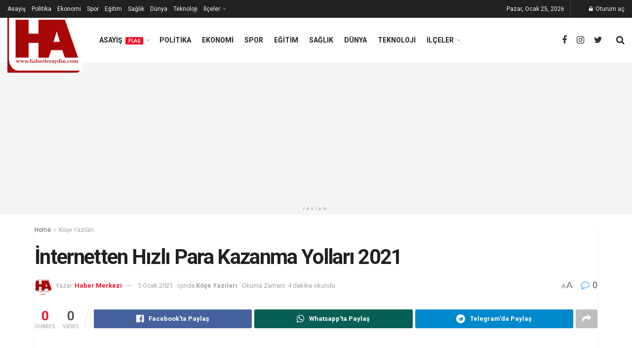

--- FILE ---
content_type: text/html; charset=UTF-8
request_url: https://www.haberleraydin.com/internetten-hizli-para-kazanma-yollari-2021/
body_size: 40824
content:
<!doctype html>
<!--[if lt IE 7]> <html class="no-js lt-ie9 lt-ie8 lt-ie7" dir="ltr" lang="tr" prefix="og: https://ogp.me/ns#"> <![endif]-->
<!--[if IE 7]>    <html class="no-js lt-ie9 lt-ie8" dir="ltr" lang="tr" prefix="og: https://ogp.me/ns#"> <![endif]-->
<!--[if IE 8]>    <html class="no-js lt-ie9" dir="ltr" lang="tr" prefix="og: https://ogp.me/ns#"> <![endif]-->
<!--[if IE 9]>    <html class="no-js lt-ie10" dir="ltr" lang="tr" prefix="og: https://ogp.me/ns#"> <![endif]-->
<!--[if gt IE 8]><!--> <html class="no-js" dir="ltr" lang="tr" prefix="og: https://ogp.me/ns#"> <!--<![endif]-->
<head>
    <meta http-equiv="Content-Type" content="text/html; charset=UTF-8" />
    <meta name='viewport' content='width=device-width, initial-scale=1, user-scalable=yes' />
    <link rel="profile" href="http://gmpg.org/xfn/11" />
    <link rel="pingback" href="https://www.haberleraydin.com/xmlrpc.php" />
    <title>İnternetten Hızlı Para Kazanma Yolları 2021 | Haberleraydin.com</title>
	<style>img:is([sizes="auto" i], [sizes^="auto," i]) { contain-intrinsic-size: 3000px 1500px }</style>
	
		<!-- All in One SEO 4.9.3 - aioseo.com -->
	<meta name="robots" content="max-image-preview:large" />
	<meta name="author" content="Haber Merkezi"/>
	<meta name="keywords" content="anket sitelerinden para kazanmak,blog açarak para kazanmak,internetten hızlı para kazanma,internetten para kazanmak,udemy ile para kazanmak,köşe yazıları" />
	<link rel="canonical" href="https://www.haberleraydin.com/internetten-hizli-para-kazanma-yollari-2021/" />
	<meta name="generator" content="All in One SEO (AIOSEO) 4.9.3" />
		<meta property="og:locale" content="tr_TR" />
		<meta property="og:site_name" content="Haberler Aydın" />
		<meta property="og:type" content="article" />
		<meta property="og:title" content="İnternetten Hızlı Para Kazanma Yolları 2021 | Haberleraydin.com" />
		<meta property="og:url" content="https://www.haberleraydin.com/internetten-hizli-para-kazanma-yollari-2021/" />
		<meta property="fb:app_id" content="https://www.facebook.com/profile.php?id=61562498481187" />
		<meta property="fb:admins" content="2190947364538848" />
		<meta property="og:image" content="https://www.haberleraydin.com/wp-content/uploads/2021/11/cropped-3-2-1.jpeg" />
		<meta property="og:image:secure_url" content="https://www.haberleraydin.com/wp-content/uploads/2021/11/cropped-3-2-1.jpeg" />
		<meta property="og:image:width" content="911" />
		<meta property="og:image:height" content="478" />
		<meta property="article:tag" content="anket sitelerinden para kazanmak" />
		<meta property="article:tag" content="blog açarak para kazanmak" />
		<meta property="article:tag" content="internetten hızlı para kazanma" />
		<meta property="article:tag" content="internetten para kazanmak" />
		<meta property="article:tag" content="udemy ile para kazanmak" />
		<meta property="article:tag" content="köşe yazıları" />
		<meta property="article:published_time" content="2021-01-05T11:43:25+00:00" />
		<meta property="article:modified_time" content="2021-01-05T11:45:02+00:00" />
		<meta property="article:publisher" content="https://www.facebook.com/profile.php?id=61562498481187" />
		<meta name="twitter:card" content="summary" />
		<meta name="twitter:site" content="@DHABurhanceyhan" />
		<meta name="twitter:title" content="İnternetten Hızlı Para Kazanma Yolları 2021 | Haberleraydin.com" />
		<meta name="twitter:image" content="https://www.haberleraydin.com/wp-content/uploads/2021/11/cropped-3-2-1.jpeg" />
		<script type="application/ld+json" class="aioseo-schema">
			{"@context":"https:\/\/schema.org","@graph":[{"@type":"Article","@id":"https:\/\/www.haberleraydin.com\/internetten-hizli-para-kazanma-yollari-2021\/#article","name":"\u0130nternetten H\u0131zl\u0131 Para Kazanma Yollar\u0131 2021 | Haberleraydin.com","headline":"\u0130nternetten H\u0131zl\u0131 Para Kazanma Yollar\u0131 2021","author":{"@id":"https:\/\/www.haberleraydin.com\/author\/admin\/#author"},"publisher":{"@id":"https:\/\/www.haberleraydin.com\/#person"},"image":{"@type":"ImageObject","@id":"https:\/\/www.haberleraydin.com\/internetten-hizli-para-kazanma-yollari-2021\/#articleImage","url":"https:\/\/secure.gravatar.com\/avatar\/7a64e58a16bfbd841b0bd240df7df905090e23394eb54ac418454c74070da83a?s=96&d=mm&r=g","width":96,"height":96,"caption":"Haber Merkezi"},"datePublished":"2021-01-05T11:43:25+03:00","dateModified":"2021-01-05T11:45:02+03:00","inLanguage":"tr-TR","mainEntityOfPage":{"@id":"https:\/\/www.haberleraydin.com\/internetten-hizli-para-kazanma-yollari-2021\/#webpage"},"isPartOf":{"@id":"https:\/\/www.haberleraydin.com\/internetten-hizli-para-kazanma-yollari-2021\/#webpage"},"articleSection":"K\u00f6\u015fe Yaz\u0131lar\u0131, anket sitelerinden para kazanmak, blog a\u00e7arak para kazanmak, internetten h\u0131zl\u0131 para kazanma, internetten para kazanmak, udemy ile para kazanmak"},{"@type":"BreadcrumbList","@id":"https:\/\/www.haberleraydin.com\/internetten-hizli-para-kazanma-yollari-2021\/#breadcrumblist","itemListElement":[{"@type":"ListItem","@id":"https:\/\/www.haberleraydin.com#listItem","position":1,"name":"Ev","item":"https:\/\/www.haberleraydin.com","nextItem":{"@type":"ListItem","@id":"https:\/\/www.haberleraydin.com\/kategori\/kose-yazilari\/#listItem","name":"K\u00f6\u015fe Yaz\u0131lar\u0131"}},{"@type":"ListItem","@id":"https:\/\/www.haberleraydin.com\/kategori\/kose-yazilari\/#listItem","position":2,"name":"K\u00f6\u015fe Yaz\u0131lar\u0131","item":"https:\/\/www.haberleraydin.com\/kategori\/kose-yazilari\/","nextItem":{"@type":"ListItem","@id":"https:\/\/www.haberleraydin.com\/internetten-hizli-para-kazanma-yollari-2021\/#listItem","name":"\u0130nternetten H\u0131zl\u0131 Para Kazanma Yollar\u0131 2021"},"previousItem":{"@type":"ListItem","@id":"https:\/\/www.haberleraydin.com#listItem","name":"Ev"}},{"@type":"ListItem","@id":"https:\/\/www.haberleraydin.com\/internetten-hizli-para-kazanma-yollari-2021\/#listItem","position":3,"name":"\u0130nternetten H\u0131zl\u0131 Para Kazanma Yollar\u0131 2021","previousItem":{"@type":"ListItem","@id":"https:\/\/www.haberleraydin.com\/kategori\/kose-yazilari\/#listItem","name":"K\u00f6\u015fe Yaz\u0131lar\u0131"}}]},{"@type":"Person","@id":"https:\/\/www.haberleraydin.com\/#person","name":"Burhan Ceyhan","image":{"@type":"ImageObject","@id":"https:\/\/www.haberleraydin.com\/internetten-hizli-para-kazanma-yollari-2021\/#personImage","url":"https:\/\/secure.gravatar.com\/avatar\/d9b2f116cc3014332d5c683ab9d6fd3cd3f14467dfe26e64c011f0c22c2559c5?s=96&d=mm&r=g","width":96,"height":96,"caption":"Burhan Ceyhan"}},{"@type":"Person","@id":"https:\/\/www.haberleraydin.com\/author\/admin\/#author","url":"https:\/\/www.haberleraydin.com\/author\/admin\/","name":"Haber Merkezi","image":{"@type":"ImageObject","@id":"https:\/\/www.haberleraydin.com\/internetten-hizli-para-kazanma-yollari-2021\/#authorImage","url":"https:\/\/secure.gravatar.com\/avatar\/7a64e58a16bfbd841b0bd240df7df905090e23394eb54ac418454c74070da83a?s=96&d=mm&r=g","width":96,"height":96,"caption":"Haber Merkezi"}},{"@type":"WebPage","@id":"https:\/\/www.haberleraydin.com\/internetten-hizli-para-kazanma-yollari-2021\/#webpage","url":"https:\/\/www.haberleraydin.com\/internetten-hizli-para-kazanma-yollari-2021\/","name":"\u0130nternetten H\u0131zl\u0131 Para Kazanma Yollar\u0131 2021 | Haberleraydin.com","inLanguage":"tr-TR","isPartOf":{"@id":"https:\/\/www.haberleraydin.com\/#website"},"breadcrumb":{"@id":"https:\/\/www.haberleraydin.com\/internetten-hizli-para-kazanma-yollari-2021\/#breadcrumblist"},"author":{"@id":"https:\/\/www.haberleraydin.com\/author\/admin\/#author"},"creator":{"@id":"https:\/\/www.haberleraydin.com\/author\/admin\/#author"},"datePublished":"2021-01-05T11:43:25+03:00","dateModified":"2021-01-05T11:45:02+03:00"},{"@type":"WebSite","@id":"https:\/\/www.haberleraydin.com\/#website","url":"https:\/\/www.haberleraydin.com\/","name":"#Haberleraydin.com | ayd\u0131n haberleri","alternateName":"ayd\u0131n haberleri","description":"Ayd\u0131n'\u0131n en \u00f6zg\u00fcn haber sitesi, Ayd\u0131n Son Dakika Asayi\u015f Haberlerini okumak i\u00e7in, Ayd\u0131n il\u00e7eleri asayi\u015f haberleri, Ayd\u0131n son dakika asayi\u015f haberleri, ayd\u0131n haberleri, haberleraydin.com","inLanguage":"tr-TR","publisher":{"@id":"https:\/\/www.haberleraydin.com\/#person"}}]}
		</script>
		<!-- All in One SEO -->

<meta property="og:type" content="article">
<meta property="og:title" content="İnternetten Hızlı Para Kazanma Yolları 2021">
<meta property="og:site_name" content="Haberleraydin.com">
<meta property="og:description" content="Teknoloji çağının bizler üzerine yarattığı onlarca farklı etkinlik ve bu etkinliklerden edinebileceğimiz onlarca para kazanma seçeneği bulunmaktadır. Eskiden bir işe">
<meta property="og:url" content="https://www.haberleraydin.com/internetten-hizli-para-kazanma-yollari-2021/">
<meta property="og:locale" content="tr_TR">
<meta property="article:published_time" content="2021-01-05T11:43:25+03:00">
<meta property="article:modified_time" content="2021-01-05T11:45:02+03:00">
<meta property="article:author" content="https://www.facebook.com/profile.php?id=61562498481187">
<meta property="article:section" content="Köşe Yazıları">
<meta property="article:tag" content="anket sitelerinden para kazanmak">
<meta property="article:tag" content="blog açarak para kazanmak">
<meta property="article:tag" content="internetten hızlı para kazanma">
<meta property="article:tag" content="internetten para kazanmak">
<meta property="article:tag" content="udemy ile para kazanmak">
<meta name="twitter:card" content="summary_large_image">
<meta name="twitter:title" content="İnternetten Hızlı Para Kazanma Yolları 2021">
<meta name="twitter:description" content="Teknoloji çağının bizler üzerine yarattığı onlarca farklı etkinlik ve bu etkinliklerden edinebileceğimiz onlarca para kazanma seçeneği bulunmaktadır. Eskiden bir işe">
<meta name="twitter:url" content="https://www.haberleraydin.com/internetten-hizli-para-kazanma-yollari-2021/">
<meta name="twitter:site" content="https://www.haberleraydin.com/">
			<script type="text/javascript">
			  var jnews_ajax_url = '/?ajax-request=jnews'
			</script>
			<script type="text/javascript">;window.jnews=window.jnews||{},window.jnews.library=window.jnews.library||{},window.jnews.library=function(){"use strict";var e=this;e.win=window,e.doc=document,e.noop=function(){},e.globalBody=e.doc.getElementsByTagName("body")[0],e.globalBody=e.globalBody?e.globalBody:e.doc,e.win.jnewsDataStorage=e.win.jnewsDataStorage||{_storage:new WeakMap,put:function(e,t,n){this._storage.has(e)||this._storage.set(e,new Map),this._storage.get(e).set(t,n)},get:function(e,t){return this._storage.get(e).get(t)},has:function(e,t){return this._storage.has(e)&&this._storage.get(e).has(t)},remove:function(e,t){var n=this._storage.get(e).delete(t);return 0===!this._storage.get(e).size&&this._storage.delete(e),n}},e.windowWidth=function(){return e.win.innerWidth||e.docEl.clientWidth||e.globalBody.clientWidth},e.windowHeight=function(){return e.win.innerHeight||e.docEl.clientHeight||e.globalBody.clientHeight},e.requestAnimationFrame=e.win.requestAnimationFrame||e.win.webkitRequestAnimationFrame||e.win.mozRequestAnimationFrame||e.win.msRequestAnimationFrame||window.oRequestAnimationFrame||function(e){return setTimeout(e,1e3/60)},e.cancelAnimationFrame=e.win.cancelAnimationFrame||e.win.webkitCancelAnimationFrame||e.win.webkitCancelRequestAnimationFrame||e.win.mozCancelAnimationFrame||e.win.msCancelRequestAnimationFrame||e.win.oCancelRequestAnimationFrame||function(e){clearTimeout(e)},e.classListSupport="classList"in document.createElement("_"),e.hasClass=e.classListSupport?function(e,t){return e.classList.contains(t)}:function(e,t){return e.className.indexOf(t)>=0},e.addClass=e.classListSupport?function(t,n){e.hasClass(t,n)||t.classList.add(n)}:function(t,n){e.hasClass(t,n)||(t.className+=" "+n)},e.removeClass=e.classListSupport?function(t,n){e.hasClass(t,n)&&t.classList.remove(n)}:function(t,n){e.hasClass(t,n)&&(t.className=t.className.replace(n,""))},e.objKeys=function(e){var t=[];for(var n in e)Object.prototype.hasOwnProperty.call(e,n)&&t.push(n);return t},e.isObjectSame=function(e,t){var n=!0;return JSON.stringify(e)!==JSON.stringify(t)&&(n=!1),n},e.extend=function(){for(var e,t,n,o=arguments[0]||{},i=1,a=arguments.length;i<a;i++)if(null!==(e=arguments[i]))for(t in e)o!==(n=e[t])&&void 0!==n&&(o[t]=n);return o},e.dataStorage=e.win.jnewsDataStorage,e.isVisible=function(e){return 0!==e.offsetWidth&&0!==e.offsetHeight||e.getBoundingClientRect().length},e.getHeight=function(e){return e.offsetHeight||e.clientHeight||e.getBoundingClientRect().height},e.getWidth=function(e){return e.offsetWidth||e.clientWidth||e.getBoundingClientRect().width},e.supportsPassive=!1;try{var t=Object.defineProperty({},"passive",{get:function(){e.supportsPassive=!0}});"createEvent"in e.doc?e.win.addEventListener("test",null,t):"fireEvent"in e.doc&&e.win.attachEvent("test",null)}catch(e){}e.passiveOption=!!e.supportsPassive&&{passive:!0},e.setStorage=function(e,t){e="jnews-"+e;var n={expired:Math.floor(((new Date).getTime()+432e5)/1e3)};t=Object.assign(n,t);localStorage.setItem(e,JSON.stringify(t))},e.getStorage=function(e){e="jnews-"+e;var t=localStorage.getItem(e);return null!==t&&0<t.length?JSON.parse(localStorage.getItem(e)):{}},e.expiredStorage=function(){var t,n="jnews-";for(var o in localStorage)o.indexOf(n)>-1&&"undefined"!==(t=e.getStorage(o.replace(n,""))).expired&&t.expired<Math.floor((new Date).getTime()/1e3)&&localStorage.removeItem(o)},e.addEvents=function(t,n,o){for(var i in n){var a=["touchstart","touchmove"].indexOf(i)>=0&&!o&&e.passiveOption;"createEvent"in e.doc?t.addEventListener(i,n[i],a):"fireEvent"in e.doc&&t.attachEvent("on"+i,n[i])}},e.removeEvents=function(t,n){for(var o in n)"createEvent"in e.doc?t.removeEventListener(o,n[o]):"fireEvent"in e.doc&&t.detachEvent("on"+o,n[o])},e.triggerEvents=function(t,n,o){var i;o=o||{detail:null};return"createEvent"in e.doc?(!(i=e.doc.createEvent("CustomEvent")||new CustomEvent(n)).initCustomEvent||i.initCustomEvent(n,!0,!1,o),void t.dispatchEvent(i)):"fireEvent"in e.doc?((i=e.doc.createEventObject()).eventType=n,void t.fireEvent("on"+i.eventType,i)):void 0},e.getParents=function(t,n){void 0===n&&(n=e.doc);for(var o=[],i=t.parentNode,a=!1;!a;)if(i){var r=i;r.querySelectorAll(n).length?a=!0:(o.push(r),i=r.parentNode)}else o=[],a=!0;return o},e.forEach=function(e,t,n){for(var o=0,i=e.length;o<i;o++)t.call(n,e[o],o)},e.getText=function(e){return e.innerText||e.textContent},e.setText=function(e,t){var n="object"==typeof t?t.innerText||t.textContent:t;e.innerText&&(e.innerText=n),e.textContent&&(e.textContent=n)},e.httpBuildQuery=function(t){return e.objKeys(t).reduce(function t(n){var o=arguments.length>1&&void 0!==arguments[1]?arguments[1]:null;return function(i,a){var r=n[a];a=encodeURIComponent(a);var s=o?"".concat(o,"[").concat(a,"]"):a;return null==r||"function"==typeof r?(i.push("".concat(s,"=")),i):["number","boolean","string"].includes(typeof r)?(i.push("".concat(s,"=").concat(encodeURIComponent(r))),i):(i.push(e.objKeys(r).reduce(t(r,s),[]).join("&")),i)}}(t),[]).join("&")},e.get=function(t,n,o,i){return o="function"==typeof o?o:e.noop,e.ajax("GET",t,n,o,i)},e.post=function(t,n,o,i){return o="function"==typeof o?o:e.noop,e.ajax("POST",t,n,o,i)},e.ajax=function(t,n,o,i,a){var r=new XMLHttpRequest,s=n,c=e.httpBuildQuery(o);if(t=-1!=["GET","POST"].indexOf(t)?t:"GET",r.open(t,s+("GET"==t?"?"+c:""),!0),"POST"==t&&r.setRequestHeader("Content-type","application/x-www-form-urlencoded"),r.setRequestHeader("X-Requested-With","XMLHttpRequest"),r.onreadystatechange=function(){4===r.readyState&&200<=r.status&&300>r.status&&"function"==typeof i&&i.call(void 0,r.response)},void 0!==a&&!a){return{xhr:r,send:function(){r.send("POST"==t?c:null)}}}return r.send("POST"==t?c:null),{xhr:r}},e.scrollTo=function(t,n,o){function i(e,t,n){this.start=this.position(),this.change=e-this.start,this.currentTime=0,this.increment=20,this.duration=void 0===n?500:n,this.callback=t,this.finish=!1,this.animateScroll()}return Math.easeInOutQuad=function(e,t,n,o){return(e/=o/2)<1?n/2*e*e+t:-n/2*(--e*(e-2)-1)+t},i.prototype.stop=function(){this.finish=!0},i.prototype.move=function(t){e.doc.documentElement.scrollTop=t,e.globalBody.parentNode.scrollTop=t,e.globalBody.scrollTop=t},i.prototype.position=function(){return e.doc.documentElement.scrollTop||e.globalBody.parentNode.scrollTop||e.globalBody.scrollTop},i.prototype.animateScroll=function(){this.currentTime+=this.increment;var t=Math.easeInOutQuad(this.currentTime,this.start,this.change,this.duration);this.move(t),this.currentTime<this.duration&&!this.finish?e.requestAnimationFrame.call(e.win,this.animateScroll.bind(this)):this.callback&&"function"==typeof this.callback&&this.callback()},new i(t,n,o)},e.unwrap=function(t){var n,o=t;e.forEach(t,(function(e,t){n?n+=e:n=e})),o.replaceWith(n)},e.performance={start:function(e){performance.mark(e+"Start")},stop:function(e){performance.mark(e+"End"),performance.measure(e,e+"Start",e+"End")}},e.fps=function(){var t=0,n=0,o=0;!function(){var i=t=0,a=0,r=0,s=document.getElementById("fpsTable"),c=function(t){void 0===document.getElementsByTagName("body")[0]?e.requestAnimationFrame.call(e.win,(function(){c(t)})):document.getElementsByTagName("body")[0].appendChild(t)};null===s&&((s=document.createElement("div")).style.position="fixed",s.style.top="120px",s.style.left="10px",s.style.width="100px",s.style.height="20px",s.style.border="1px solid black",s.style.fontSize="11px",s.style.zIndex="100000",s.style.backgroundColor="white",s.id="fpsTable",c(s));var l=function(){o++,n=Date.now(),(a=(o/(r=(n-t)/1e3)).toPrecision(2))!=i&&(i=a,s.innerHTML=i+"fps"),1<r&&(t=n,o=0),e.requestAnimationFrame.call(e.win,l)};l()}()},e.instr=function(e,t){for(var n=0;n<t.length;n++)if(-1!==e.toLowerCase().indexOf(t[n].toLowerCase()))return!0},e.winLoad=function(t,n){function o(o){if("complete"===e.doc.readyState||"interactive"===e.doc.readyState)return!o||n?setTimeout(t,n||1):t(o),1}o()||e.addEvents(e.win,{load:o})},e.docReady=function(t,n){function o(o){if("complete"===e.doc.readyState||"interactive"===e.doc.readyState)return!o||n?setTimeout(t,n||1):t(o),1}o()||e.addEvents(e.doc,{DOMContentLoaded:o})},e.fireOnce=function(){e.docReady((function(){e.assets=e.assets||[],e.assets.length&&(e.boot(),e.load_assets())}),50)},e.boot=function(){e.length&&e.doc.querySelectorAll("style[media]").forEach((function(e){"not all"==e.getAttribute("media")&&e.removeAttribute("media")}))},e.create_js=function(t,n){var o=e.doc.createElement("script");switch(o.setAttribute("src",t),n){case"defer":o.setAttribute("defer",!0);break;case"async":o.setAttribute("async",!0);break;case"deferasync":o.setAttribute("defer",!0),o.setAttribute("async",!0)}e.globalBody.appendChild(o)},e.load_assets=function(){"object"==typeof e.assets&&e.forEach(e.assets.slice(0),(function(t,n){var o="";t.defer&&(o+="defer"),t.async&&(o+="async"),e.create_js(t.url,o);var i=e.assets.indexOf(t);i>-1&&e.assets.splice(i,1)})),e.assets=jnewsoption.au_scripts=window.jnewsads=[]},e.setCookie=function(e,t,n){var o="";if(n){var i=new Date;i.setTime(i.getTime()+24*n*60*60*1e3),o="; expires="+i.toUTCString()}document.cookie=e+"="+(t||"")+o+"; path=/"},e.getCookie=function(e){for(var t=e+"=",n=document.cookie.split(";"),o=0;o<n.length;o++){for(var i=n[o];" "==i.charAt(0);)i=i.substring(1,i.length);if(0==i.indexOf(t))return i.substring(t.length,i.length)}return null},e.eraseCookie=function(e){document.cookie=e+"=; Path=/; Expires=Thu, 01 Jan 1970 00:00:01 GMT;"},e.docReady((function(){e.globalBody=e.globalBody==e.doc?e.doc.getElementsByTagName("body")[0]:e.globalBody,e.globalBody=e.globalBody?e.globalBody:e.doc})),e.winLoad((function(){e.winLoad((function(){var t=!1;if(void 0!==window.jnewsadmin)if(void 0!==window.file_version_checker){var n=e.objKeys(window.file_version_checker);n.length?n.forEach((function(e){t||"10.0.4"===window.file_version_checker[e]||(t=!0)})):t=!0}else t=!0;t&&(window.jnewsHelper.getMessage(),window.jnewsHelper.getNotice())}),2500)}))},window.jnews.library=new window.jnews.library;</script><script type="module">;/*! instant.page v5.1.1 - (C) 2019-2020 Alexandre Dieulot - https://instant.page/license */
let t,e;const n=new Set,o=document.createElement("link"),i=o.relList&&o.relList.supports&&o.relList.supports("prefetch")&&window.IntersectionObserver&&"isIntersecting"in IntersectionObserverEntry.prototype,s="instantAllowQueryString"in document.body.dataset,a="instantAllowExternalLinks"in document.body.dataset,r="instantWhitelist"in document.body.dataset,c="instantMousedownShortcut"in document.body.dataset,d=1111;let l=65,u=!1,f=!1,m=!1;if("instantIntensity"in document.body.dataset){const t=document.body.dataset.instantIntensity;if("mousedown"==t.substr(0,"mousedown".length))u=!0,"mousedown-only"==t&&(f=!0);else if("viewport"==t.substr(0,"viewport".length))navigator.connection&&(navigator.connection.saveData||navigator.connection.effectiveType&&navigator.connection.effectiveType.includes("2g"))||("viewport"==t?document.documentElement.clientWidth*document.documentElement.clientHeight<45e4&&(m=!0):"viewport-all"==t&&(m=!0));else{const e=parseInt(t);isNaN(e)||(l=e)}}if(i){const n={capture:!0,passive:!0};if(f||document.addEventListener("touchstart",(function(t){e=performance.now();const n=t.target.closest("a");h(n)&&v(n.href)}),n),u?c||document.addEventListener("mousedown",(function(t){const e=t.target.closest("a");h(e)&&v(e.href)}),n):document.addEventListener("mouseover",(function(n){if(performance.now()-e<d)return;if(!("closest"in n.target))return;const o=n.target.closest("a");h(o)&&(o.addEventListener("mouseout",p,{passive:!0}),t=setTimeout((()=>{v(o.href),t=void 0}),l))}),n),c&&document.addEventListener("mousedown",(function(t){if(performance.now()-e<d)return;const n=t.target.closest("a");if(t.which>1||t.metaKey||t.ctrlKey)return;if(!n)return;n.addEventListener("click",(function(t){1337!=t.detail&&t.preventDefault()}),{capture:!0,passive:!1,once:!0});const o=new MouseEvent("click",{view:window,bubbles:!0,cancelable:!1,detail:1337});n.dispatchEvent(o)}),n),m){let t;(t=window.requestIdleCallback?t=>{requestIdleCallback(t,{timeout:1500})}:t=>{t()})((()=>{const t=new IntersectionObserver((e=>{e.forEach((e=>{if(e.isIntersecting){const n=e.target;t.unobserve(n),v(n.href)}}))}));document.querySelectorAll("a").forEach((e=>{h(e)&&t.observe(e)}))}))}}function p(e){e.relatedTarget&&e.target.closest("a")==e.relatedTarget.closest("a")||t&&(clearTimeout(t),t=void 0)}function h(t){if(t&&t.href&&(!r||"instant"in t.dataset)&&(a||t.origin==location.origin||"instant"in t.dataset)&&["http:","https:"].includes(t.protocol)&&("http:"!=t.protocol||"https:"!=location.protocol)&&(s||!t.search||"instant"in t.dataset)&&!(t.hash&&t.pathname+t.search==location.pathname+location.search||"noInstant"in t.dataset))return!0}function v(t){if(n.has(t))return;const e=document.createElement("link");e.rel="prefetch",e.href=t,document.head.appendChild(e),n.add(t)}</script><!-- Google tag (gtag.js) consent mode dataLayer added by Site Kit -->
<script type="text/javascript" id="google_gtagjs-js-consent-mode-data-layer">
/* <![CDATA[ */
window.dataLayer = window.dataLayer || [];function gtag(){dataLayer.push(arguments);}
gtag('consent', 'default', {"ad_personalization":"denied","ad_storage":"denied","ad_user_data":"denied","analytics_storage":"denied","functionality_storage":"denied","security_storage":"denied","personalization_storage":"denied","region":["AT","BE","BG","CH","CY","CZ","DE","DK","EE","ES","FI","FR","GB","GR","HR","HU","IE","IS","IT","LI","LT","LU","LV","MT","NL","NO","PL","PT","RO","SE","SI","SK"],"wait_for_update":500});
window._googlesitekitConsentCategoryMap = {"statistics":["analytics_storage"],"marketing":["ad_storage","ad_user_data","ad_personalization"],"functional":["functionality_storage","security_storage"],"preferences":["personalization_storage"]};
window._googlesitekitConsents = {"ad_personalization":"denied","ad_storage":"denied","ad_user_data":"denied","analytics_storage":"denied","functionality_storage":"denied","security_storage":"denied","personalization_storage":"denied","region":["AT","BE","BG","CH","CY","CZ","DE","DK","EE","ES","FI","FR","GB","GR","HR","HU","IE","IS","IT","LI","LT","LU","LV","MT","NL","NO","PL","PT","RO","SE","SI","SK"],"wait_for_update":500};
/* ]]> */
</script>
<!-- End Google tag (gtag.js) consent mode dataLayer added by Site Kit -->
<link rel='dns-prefetch' href='//www.googletagmanager.com' />
<link rel='dns-prefetch' href='//fonts.googleapis.com' />
<link rel='dns-prefetch' href='//pagead2.googlesyndication.com' />
<link rel='dns-prefetch' href='//fundingchoicesmessages.google.com' />
<link rel='preconnect' href='https://fonts.gstatic.com' />
<link rel="alternate" type="application/rss+xml" title="Haberleraydin.com &raquo; akışı" href="https://www.haberleraydin.com/feed/" />
<link rel="alternate" type="application/rss+xml" title="Haberleraydin.com &raquo; yorum akışı" href="https://www.haberleraydin.com/comments/feed/" />
<link rel="alternate" type="application/rss+xml" title="Haberleraydin.com &raquo; İnternetten Hızlı Para Kazanma Yolları 2021 yorum akışı" href="https://www.haberleraydin.com/internetten-hizli-para-kazanma-yollari-2021/feed/" />
		<!-- This site uses the Google Analytics by MonsterInsights plugin v9.11.1 - Using Analytics tracking - https://www.monsterinsights.com/ -->
							<script src="//www.googletagmanager.com/gtag/js?id=G-H8CD0BXH5W"  data-cfasync="false" data-wpfc-render="false" type="text/javascript" async></script>
			<script data-cfasync="false" data-wpfc-render="false" type="text/javascript">
				var mi_version = '9.11.1';
				var mi_track_user = true;
				var mi_no_track_reason = '';
								var MonsterInsightsDefaultLocations = {"page_location":"https:\/\/www.haberleraydin.com\/internetten-hizli-para-kazanma-yollari-2021\/"};
								if ( typeof MonsterInsightsPrivacyGuardFilter === 'function' ) {
					var MonsterInsightsLocations = (typeof MonsterInsightsExcludeQuery === 'object') ? MonsterInsightsPrivacyGuardFilter( MonsterInsightsExcludeQuery ) : MonsterInsightsPrivacyGuardFilter( MonsterInsightsDefaultLocations );
				} else {
					var MonsterInsightsLocations = (typeof MonsterInsightsExcludeQuery === 'object') ? MonsterInsightsExcludeQuery : MonsterInsightsDefaultLocations;
				}

								var disableStrs = [
										'ga-disable-G-H8CD0BXH5W',
									];

				/* Function to detect opted out users */
				function __gtagTrackerIsOptedOut() {
					for (var index = 0; index < disableStrs.length; index++) {
						if (document.cookie.indexOf(disableStrs[index] + '=true') > -1) {
							return true;
						}
					}

					return false;
				}

				/* Disable tracking if the opt-out cookie exists. */
				if (__gtagTrackerIsOptedOut()) {
					for (var index = 0; index < disableStrs.length; index++) {
						window[disableStrs[index]] = true;
					}
				}

				/* Opt-out function */
				function __gtagTrackerOptout() {
					for (var index = 0; index < disableStrs.length; index++) {
						document.cookie = disableStrs[index] + '=true; expires=Thu, 31 Dec 2099 23:59:59 UTC; path=/';
						window[disableStrs[index]] = true;
					}
				}

				if ('undefined' === typeof gaOptout) {
					function gaOptout() {
						__gtagTrackerOptout();
					}
				}
								window.dataLayer = window.dataLayer || [];

				window.MonsterInsightsDualTracker = {
					helpers: {},
					trackers: {},
				};
				if (mi_track_user) {
					function __gtagDataLayer() {
						dataLayer.push(arguments);
					}

					function __gtagTracker(type, name, parameters) {
						if (!parameters) {
							parameters = {};
						}

						if (parameters.send_to) {
							__gtagDataLayer.apply(null, arguments);
							return;
						}

						if (type === 'event') {
														parameters.send_to = monsterinsights_frontend.v4_id;
							var hookName = name;
							if (typeof parameters['event_category'] !== 'undefined') {
								hookName = parameters['event_category'] + ':' + name;
							}

							if (typeof MonsterInsightsDualTracker.trackers[hookName] !== 'undefined') {
								MonsterInsightsDualTracker.trackers[hookName](parameters);
							} else {
								__gtagDataLayer('event', name, parameters);
							}
							
						} else {
							__gtagDataLayer.apply(null, arguments);
						}
					}

					__gtagTracker('js', new Date());
					__gtagTracker('set', {
						'developer_id.dZGIzZG': true,
											});
					if ( MonsterInsightsLocations.page_location ) {
						__gtagTracker('set', MonsterInsightsLocations);
					}
										__gtagTracker('config', 'G-H8CD0BXH5W', {"forceSSL":"true","link_attribution":"true"} );
										window.gtag = __gtagTracker;										(function () {
						/* https://developers.google.com/analytics/devguides/collection/analyticsjs/ */
						/* ga and __gaTracker compatibility shim. */
						var noopfn = function () {
							return null;
						};
						var newtracker = function () {
							return new Tracker();
						};
						var Tracker = function () {
							return null;
						};
						var p = Tracker.prototype;
						p.get = noopfn;
						p.set = noopfn;
						p.send = function () {
							var args = Array.prototype.slice.call(arguments);
							args.unshift('send');
							__gaTracker.apply(null, args);
						};
						var __gaTracker = function () {
							var len = arguments.length;
							if (len === 0) {
								return;
							}
							var f = arguments[len - 1];
							if (typeof f !== 'object' || f === null || typeof f.hitCallback !== 'function') {
								if ('send' === arguments[0]) {
									var hitConverted, hitObject = false, action;
									if ('event' === arguments[1]) {
										if ('undefined' !== typeof arguments[3]) {
											hitObject = {
												'eventAction': arguments[3],
												'eventCategory': arguments[2],
												'eventLabel': arguments[4],
												'value': arguments[5] ? arguments[5] : 1,
											}
										}
									}
									if ('pageview' === arguments[1]) {
										if ('undefined' !== typeof arguments[2]) {
											hitObject = {
												'eventAction': 'page_view',
												'page_path': arguments[2],
											}
										}
									}
									if (typeof arguments[2] === 'object') {
										hitObject = arguments[2];
									}
									if (typeof arguments[5] === 'object') {
										Object.assign(hitObject, arguments[5]);
									}
									if ('undefined' !== typeof arguments[1].hitType) {
										hitObject = arguments[1];
										if ('pageview' === hitObject.hitType) {
											hitObject.eventAction = 'page_view';
										}
									}
									if (hitObject) {
										action = 'timing' === arguments[1].hitType ? 'timing_complete' : hitObject.eventAction;
										hitConverted = mapArgs(hitObject);
										__gtagTracker('event', action, hitConverted);
									}
								}
								return;
							}

							function mapArgs(args) {
								var arg, hit = {};
								var gaMap = {
									'eventCategory': 'event_category',
									'eventAction': 'event_action',
									'eventLabel': 'event_label',
									'eventValue': 'event_value',
									'nonInteraction': 'non_interaction',
									'timingCategory': 'event_category',
									'timingVar': 'name',
									'timingValue': 'value',
									'timingLabel': 'event_label',
									'page': 'page_path',
									'location': 'page_location',
									'title': 'page_title',
									'referrer' : 'page_referrer',
								};
								for (arg in args) {
																		if (!(!args.hasOwnProperty(arg) || !gaMap.hasOwnProperty(arg))) {
										hit[gaMap[arg]] = args[arg];
									} else {
										hit[arg] = args[arg];
									}
								}
								return hit;
							}

							try {
								f.hitCallback();
							} catch (ex) {
							}
						};
						__gaTracker.create = newtracker;
						__gaTracker.getByName = newtracker;
						__gaTracker.getAll = function () {
							return [];
						};
						__gaTracker.remove = noopfn;
						__gaTracker.loaded = true;
						window['__gaTracker'] = __gaTracker;
					})();
									} else {
										console.log("");
					(function () {
						function __gtagTracker() {
							return null;
						}

						window['__gtagTracker'] = __gtagTracker;
						window['gtag'] = __gtagTracker;
					})();
									}
			</script>
							<!-- / Google Analytics by MonsterInsights -->
		<script type="text/javascript">
/* <![CDATA[ */
window._wpemojiSettings = {"baseUrl":"https:\/\/s.w.org\/images\/core\/emoji\/16.0.1\/72x72\/","ext":".png","svgUrl":"https:\/\/s.w.org\/images\/core\/emoji\/16.0.1\/svg\/","svgExt":".svg","source":{"concatemoji":"https:\/\/www.haberleraydin.com\/wp-includes\/js\/wp-emoji-release.min.js?ver=6.8.3"}};
/*! This file is auto-generated */
!function(s,n){var o,i,e;function c(e){try{var t={supportTests:e,timestamp:(new Date).valueOf()};sessionStorage.setItem(o,JSON.stringify(t))}catch(e){}}function p(e,t,n){e.clearRect(0,0,e.canvas.width,e.canvas.height),e.fillText(t,0,0);var t=new Uint32Array(e.getImageData(0,0,e.canvas.width,e.canvas.height).data),a=(e.clearRect(0,0,e.canvas.width,e.canvas.height),e.fillText(n,0,0),new Uint32Array(e.getImageData(0,0,e.canvas.width,e.canvas.height).data));return t.every(function(e,t){return e===a[t]})}function u(e,t){e.clearRect(0,0,e.canvas.width,e.canvas.height),e.fillText(t,0,0);for(var n=e.getImageData(16,16,1,1),a=0;a<n.data.length;a++)if(0!==n.data[a])return!1;return!0}function f(e,t,n,a){switch(t){case"flag":return n(e,"\ud83c\udff3\ufe0f\u200d\u26a7\ufe0f","\ud83c\udff3\ufe0f\u200b\u26a7\ufe0f")?!1:!n(e,"\ud83c\udde8\ud83c\uddf6","\ud83c\udde8\u200b\ud83c\uddf6")&&!n(e,"\ud83c\udff4\udb40\udc67\udb40\udc62\udb40\udc65\udb40\udc6e\udb40\udc67\udb40\udc7f","\ud83c\udff4\u200b\udb40\udc67\u200b\udb40\udc62\u200b\udb40\udc65\u200b\udb40\udc6e\u200b\udb40\udc67\u200b\udb40\udc7f");case"emoji":return!a(e,"\ud83e\udedf")}return!1}function g(e,t,n,a){var r="undefined"!=typeof WorkerGlobalScope&&self instanceof WorkerGlobalScope?new OffscreenCanvas(300,150):s.createElement("canvas"),o=r.getContext("2d",{willReadFrequently:!0}),i=(o.textBaseline="top",o.font="600 32px Arial",{});return e.forEach(function(e){i[e]=t(o,e,n,a)}),i}function t(e){var t=s.createElement("script");t.src=e,t.defer=!0,s.head.appendChild(t)}"undefined"!=typeof Promise&&(o="wpEmojiSettingsSupports",i=["flag","emoji"],n.supports={everything:!0,everythingExceptFlag:!0},e=new Promise(function(e){s.addEventListener("DOMContentLoaded",e,{once:!0})}),new Promise(function(t){var n=function(){try{var e=JSON.parse(sessionStorage.getItem(o));if("object"==typeof e&&"number"==typeof e.timestamp&&(new Date).valueOf()<e.timestamp+604800&&"object"==typeof e.supportTests)return e.supportTests}catch(e){}return null}();if(!n){if("undefined"!=typeof Worker&&"undefined"!=typeof OffscreenCanvas&&"undefined"!=typeof URL&&URL.createObjectURL&&"undefined"!=typeof Blob)try{var e="postMessage("+g.toString()+"("+[JSON.stringify(i),f.toString(),p.toString(),u.toString()].join(",")+"));",a=new Blob([e],{type:"text/javascript"}),r=new Worker(URL.createObjectURL(a),{name:"wpTestEmojiSupports"});return void(r.onmessage=function(e){c(n=e.data),r.terminate(),t(n)})}catch(e){}c(n=g(i,f,p,u))}t(n)}).then(function(e){for(var t in e)n.supports[t]=e[t],n.supports.everything=n.supports.everything&&n.supports[t],"flag"!==t&&(n.supports.everythingExceptFlag=n.supports.everythingExceptFlag&&n.supports[t]);n.supports.everythingExceptFlag=n.supports.everythingExceptFlag&&!n.supports.flag,n.DOMReady=!1,n.readyCallback=function(){n.DOMReady=!0}}).then(function(){return e}).then(function(){var e;n.supports.everything||(n.readyCallback(),(e=n.source||{}).concatemoji?t(e.concatemoji):e.wpemoji&&e.twemoji&&(t(e.twemoji),t(e.wpemoji)))}))}((window,document),window._wpemojiSettings);
/* ]]> */
</script>

<style id='wp-emoji-styles-inline-css' type='text/css'>

	img.wp-smiley, img.emoji {
		display: inline !important;
		border: none !important;
		box-shadow: none !important;
		height: 1em !important;
		width: 1em !important;
		margin: 0 0.07em !important;
		vertical-align: -0.1em !important;
		background: none !important;
		padding: 0 !important;
	}
</style>
<style id='classic-theme-styles-inline-css' type='text/css'>
/*! This file is auto-generated */
.wp-block-button__link{color:#fff;background-color:#32373c;border-radius:9999px;box-shadow:none;text-decoration:none;padding:calc(.667em + 2px) calc(1.333em + 2px);font-size:1.125em}.wp-block-file__button{background:#32373c;color:#fff;text-decoration:none}
</style>
<link rel='stylesheet' id='aioseo/css/src/vue/standalone/blocks/table-of-contents/global.scss-css' href='https://www.haberleraydin.com/wp-content/plugins/all-in-one-seo-pack/dist/Lite/assets/css/table-of-contents/global.e90f6d47.css?ver=4.9.3' type='text/css' media='all' />
<link rel='stylesheet' id='authors-list-css-css' href='https://www.haberleraydin.com/wp-content/plugins/authors-list/backend/assets/css/front.css?ver=2.0.6.2' type='text/css' media='all' />
<link rel='stylesheet' id='jquery-ui-css-css' href='https://www.haberleraydin.com/wp-content/plugins/authors-list/backend/assets/css/jquery-ui.css?ver=2.0.6.2' type='text/css' media='all' />
<link rel='stylesheet' id='contact-form-7-css' href='https://www.haberleraydin.com/wp-content/plugins/contact-form-7/includes/css/styles.css?ver=6.1.4' type='text/css' media='all' />
<link rel='stylesheet' id='elementor-frontend-css' href='https://www.haberleraydin.com/wp-content/plugins/elementor/assets/css/frontend.min.css?ver=3.34.2' type='text/css' media='all' />
<link rel='stylesheet' id='jeg_customizer_font-css' href='//fonts.googleapis.com/css?family=Roboto%3Aregular%2C500%2C700%2C700%2Cregular&#038;display=swap&#038;ver=1.3.0' type='text/css' media='all' />
<link rel='stylesheet' id='jnews-frontend-css' href='https://www.haberleraydin.com/wp-content/themes/jnews/assets/dist/frontend.min.css?ver=11.0.9' type='text/css' media='all' />
<link rel='stylesheet' id='jnews-elementor-css' href='https://www.haberleraydin.com/wp-content/themes/jnews/assets/css/elementor-frontend.css?ver=11.0.9' type='text/css' media='all' />
<link rel='stylesheet' id='jnews-style-css' href='https://www.haberleraydin.com/wp-content/themes/jnews/style.css?ver=11.0.9' type='text/css' media='all' />
<link rel='stylesheet' id='jnews-darkmode-css' href='https://www.haberleraydin.com/wp-content/themes/jnews/assets/css/darkmode.css?ver=11.0.9' type='text/css' media='all' />
<link rel='stylesheet' id='jnews-social-login-style-css' href='https://www.haberleraydin.com/wp-content/plugins/jnews-social-login/assets/css/plugin.css?ver=11.0.1' type='text/css' media='all' />
<link rel='stylesheet' id='jnews-select-share-css' href='https://www.haberleraydin.com/wp-content/plugins/jnews-social-share/assets/css/plugin.css' type='text/css' media='all' />
<script type="text/javascript" src="https://www.haberleraydin.com/wp-content/plugins/google-analytics-for-wordpress/assets/js/frontend-gtag.min.js?ver=9.11.1" id="monsterinsights-frontend-script-js" async="async" data-wp-strategy="async"></script>
<script data-cfasync="false" data-wpfc-render="false" type="text/javascript" id='monsterinsights-frontend-script-js-extra'>/* <![CDATA[ */
var monsterinsights_frontend = {"js_events_tracking":"true","download_extensions":"doc,pdf,ppt,zip,xls,docx,pptx,xlsx","inbound_paths":"[{\"path\":\"\\\/go\\\/\",\"label\":\"affiliate\"},{\"path\":\"\\\/recommend\\\/\",\"label\":\"affiliate\"}]","home_url":"https:\/\/www.haberleraydin.com","hash_tracking":"false","v4_id":"G-H8CD0BXH5W"};/* ]]> */
</script>
<script type="text/javascript" src="https://www.haberleraydin.com/wp-includes/js/jquery/jquery.min.js?ver=3.7.1" id="jquery-core-js"></script>
<script type="text/javascript" src="https://www.haberleraydin.com/wp-includes/js/jquery/jquery-migrate.min.js?ver=3.4.1" id="jquery-migrate-js"></script>

<!-- Site Kit tarafından eklenen Google etiketi (gtag.js) snippet&#039;i -->
<!-- Google Analytics snippet added by Site Kit -->
<script type="text/javascript" src="https://www.googletagmanager.com/gtag/js?id=GT-TX96Z6N" id="google_gtagjs-js" async></script>
<script type="text/javascript" id="google_gtagjs-js-after">
/* <![CDATA[ */
window.dataLayer = window.dataLayer || [];function gtag(){dataLayer.push(arguments);}
gtag("set","linker",{"domains":["www.haberleraydin.com"]});
gtag("js", new Date());
gtag("set", "developer_id.dZTNiMT", true);
gtag("config", "GT-TX96Z6N", {"googlesitekit_post_type":"post","googlesitekit_post_date":"20210105"});
/* ]]> */
</script>
<link rel="https://api.w.org/" href="https://www.haberleraydin.com/wp-json/" /><link rel="alternate" title="JSON" type="application/json" href="https://www.haberleraydin.com/wp-json/wp/v2/posts/10725" /><link rel="EditURI" type="application/rsd+xml" title="RSD" href="https://www.haberleraydin.com/xmlrpc.php?rsd" />
<meta name="generator" content="WordPress 6.8.3" />
<link rel='shortlink' href='https://www.haberleraydin.com/?p=10725' />
<link rel="alternate" title="oEmbed (JSON)" type="application/json+oembed" href="https://www.haberleraydin.com/wp-json/oembed/1.0/embed?url=https%3A%2F%2Fwww.haberleraydin.com%2Finternetten-hizli-para-kazanma-yollari-2021%2F" />
<link rel="alternate" title="oEmbed (XML)" type="text/xml+oembed" href="https://www.haberleraydin.com/wp-json/oembed/1.0/embed?url=https%3A%2F%2Fwww.haberleraydin.com%2Finternetten-hizli-para-kazanma-yollari-2021%2F&#038;format=xml" />
<meta name="generator" content="Site Kit by Google 1.170.0" /><meta name="generator" content="Redux 4.5.7.1" />
<!-- Site Kit tarafından eklenen Google AdSense meta etiketleri -->
<meta name="google-adsense-platform-account" content="ca-host-pub-2644536267352236">
<meta name="google-adsense-platform-domain" content="sitekit.withgoogle.com">
<!-- Site Kit tarafından eklenen Google AdSense meta etiketlerine son verin -->
<meta name="generator" content="Elementor 3.34.2; features: additional_custom_breakpoints; settings: css_print_method-external, google_font-enabled, font_display-swap">
      <meta name="onesignal" content="wordpress-plugin"/>
            <script>

      window.OneSignalDeferred = window.OneSignalDeferred || [];

      OneSignalDeferred.push(function(OneSignal) {
        var oneSignal_options = {};
        window._oneSignalInitOptions = oneSignal_options;

        oneSignal_options['serviceWorkerParam'] = { scope: '/wp-content/plugins/onesignal-free-web-push-notifications/sdk_files/push/onesignal/' };
oneSignal_options['serviceWorkerPath'] = 'OneSignalSDKWorker.js';

        OneSignal.Notifications.setDefaultUrl("https://www.haberleraydin.com");

        oneSignal_options['wordpress'] = true;
oneSignal_options['appId'] = '22376588-e5c3-40e1-b391-441d1f4b02fa';
oneSignal_options['allowLocalhostAsSecureOrigin'] = true;
oneSignal_options['welcomeNotification'] = { };
oneSignal_options['welcomeNotification']['title'] = "";
oneSignal_options['welcomeNotification']['message'] = "Abone olduğunuz için teşekkürler!";
oneSignal_options['path'] = "https://www.haberleraydin.com/wp-content/plugins/onesignal-free-web-push-notifications/sdk_files/";
oneSignal_options['safari_web_id'] = "web.onesignal.auto.31ca14f2-9a64-44ce-b1fb-164017f55430";
oneSignal_options['promptOptions'] = { };
oneSignal_options['promptOptions']['actionMessage'] = "En güncel haberleri ilk sen öğren! Bildirimlerimize abone ol!";
oneSignal_options['promptOptions']['acceptButtonText'] = "GÜNCEL KAL";
oneSignal_options['promptOptions']['cancelButtonText'] = "REDDET";
oneSignal_options['promptOptions']['siteName'] = "https://www.haberleraydin.com/";
oneSignal_options['promptOptions']['autoAcceptTitle'] = "İzin Ver";
oneSignal_options['notifyButton'] = { };
oneSignal_options['notifyButton']['enable'] = true;
oneSignal_options['notifyButton']['position'] = 'bottom-right';
oneSignal_options['notifyButton']['theme'] = 'default';
oneSignal_options['notifyButton']['size'] = 'small';
oneSignal_options['notifyButton']['displayPredicate'] = function() {
              return !OneSignal.User.PushSubscription.optedIn;
            };
oneSignal_options['notifyButton']['showCredit'] = true;
oneSignal_options['notifyButton']['text'] = {};
oneSignal_options['notifyButton']['text']['tip.state.unsubscribed'] = 'Güncel Haberleri Kaçırma';
oneSignal_options['notifyButton']['text']['tip.state.subscribed'] = 'Bildirimlere Abone Oldunuz';
oneSignal_options['notifyButton']['text']['tip.state.blocked'] = 'Bildirimleri engellediniz!';
oneSignal_options['notifyButton']['text']['message.action.subscribed'] = 'Abone olduğunuz için teşekkürler.';
oneSignal_options['notifyButton']['text']['message.action.unsubscribed'] = 'Tekrar bildirim almayacaksınız :(';
oneSignal_options['notifyButton']['text']['dialog.main.button.subscribe'] = 'ABONE OL';
oneSignal_options['notifyButton']['text']['dialog.main.button.unsubscribe'] = 'Abonelikten ÇIK';
oneSignal_options['notifyButton']['text']['dialog.blocked.title'] = 'Bildirimleri Kapat';
              OneSignal.init(window._oneSignalInitOptions);
                    });

      function documentInitOneSignal() {
        var oneSignal_elements = document.getElementsByClassName("OneSignal-prompt");

        var oneSignalLinkClickHandler = function(event) { OneSignal.Notifications.requestPermission(); event.preventDefault(); };        for(var i = 0; i < oneSignal_elements.length; i++)
          oneSignal_elements[i].addEventListener('click', oneSignalLinkClickHandler, false);
      }

      if (document.readyState === 'complete') {
           documentInitOneSignal();
      }
      else {
           window.addEventListener("load", function(event){
               documentInitOneSignal();
          });
      }
    </script>
			<style>
				.e-con.e-parent:nth-of-type(n+4):not(.e-lazyloaded):not(.e-no-lazyload),
				.e-con.e-parent:nth-of-type(n+4):not(.e-lazyloaded):not(.e-no-lazyload) * {
					background-image: none !important;
				}
				@media screen and (max-height: 1024px) {
					.e-con.e-parent:nth-of-type(n+3):not(.e-lazyloaded):not(.e-no-lazyload),
					.e-con.e-parent:nth-of-type(n+3):not(.e-lazyloaded):not(.e-no-lazyload) * {
						background-image: none !important;
					}
				}
				@media screen and (max-height: 640px) {
					.e-con.e-parent:nth-of-type(n+2):not(.e-lazyloaded):not(.e-no-lazyload),
					.e-con.e-parent:nth-of-type(n+2):not(.e-lazyloaded):not(.e-no-lazyload) * {
						background-image: none !important;
					}
				}
			</style>
			
<!-- Google Tag Manager snippet added by Site Kit -->
<script type="text/javascript">
/* <![CDATA[ */

			( function( w, d, s, l, i ) {
				w[l] = w[l] || [];
				w[l].push( {'gtm.start': new Date().getTime(), event: 'gtm.js'} );
				var f = d.getElementsByTagName( s )[0],
					j = d.createElement( s ), dl = l != 'dataLayer' ? '&l=' + l : '';
				j.async = true;
				j.src = 'https://www.googletagmanager.com/gtm.js?id=' + i + dl;
				f.parentNode.insertBefore( j, f );
			} )( window, document, 'script', 'dataLayer', 'GTM-ML8DLC8H' );
			
/* ]]> */
</script>

<!-- End Google Tag Manager snippet added by Site Kit -->

<!-- Google AdSense snippet added by Site Kit -->
<script type="text/javascript" async="async" src="https://pagead2.googlesyndication.com/pagead/js/adsbygoogle.js?client=ca-pub-8375318110132130&amp;host=ca-host-pub-2644536267352236" crossorigin="anonymous"></script>

<!-- End Google AdSense snippet added by Site Kit -->

<!-- Google AdSense Reklam Engelleme İptal snippet&#039;i Site Kit tarafından eklendi -->
<script async src="https://fundingchoicesmessages.google.com/i/pub-8375318110132130?ers=1" nonce="4ldLUd9bKl-OC3GfYdTrVw"></script><script nonce="4ldLUd9bKl-OC3GfYdTrVw">(function() {function signalGooglefcPresent() {if (!window.frames['googlefcPresent']) {if (document.body) {const iframe = document.createElement('iframe'); iframe.style = 'width: 0; height: 0; border: none; z-index: -1000; left: -1000px; top: -1000px;'; iframe.style.display = 'none'; iframe.name = 'googlefcPresent'; document.body.appendChild(iframe);} else {setTimeout(signalGooglefcPresent, 0);}}}signalGooglefcPresent();})();</script>
<!-- Site Kit tarafından eklenen Google AdSense Reklam Engelleme İptal snippet&#039;ini sonlandır -->

<!-- Google AdSense Reklam Engelleme İptal Hata Koruması snippet&#039;i Site Kit tarafından eklendi -->
<script>(function(){'use strict';function aa(a){var b=0;return function(){return b<a.length?{done:!1,value:a[b++]}:{done:!0}}}var ba="function"==typeof Object.defineProperties?Object.defineProperty:function(a,b,c){if(a==Array.prototype||a==Object.prototype)return a;a[b]=c.value;return a};
function ea(a){a=["object"==typeof globalThis&&globalThis,a,"object"==typeof window&&window,"object"==typeof self&&self,"object"==typeof global&&global];for(var b=0;b<a.length;++b){var c=a[b];if(c&&c.Math==Math)return c}throw Error("Cannot find global object");}var fa=ea(this);function ha(a,b){if(b)a:{var c=fa;a=a.split(".");for(var d=0;d<a.length-1;d++){var e=a[d];if(!(e in c))break a;c=c[e]}a=a[a.length-1];d=c[a];b=b(d);b!=d&&null!=b&&ba(c,a,{configurable:!0,writable:!0,value:b})}}
var ia="function"==typeof Object.create?Object.create:function(a){function b(){}b.prototype=a;return new b},l;if("function"==typeof Object.setPrototypeOf)l=Object.setPrototypeOf;else{var m;a:{var ja={a:!0},ka={};try{ka.__proto__=ja;m=ka.a;break a}catch(a){}m=!1}l=m?function(a,b){a.__proto__=b;if(a.__proto__!==b)throw new TypeError(a+" is not extensible");return a}:null}var la=l;
function n(a,b){a.prototype=ia(b.prototype);a.prototype.constructor=a;if(la)la(a,b);else for(var c in b)if("prototype"!=c)if(Object.defineProperties){var d=Object.getOwnPropertyDescriptor(b,c);d&&Object.defineProperty(a,c,d)}else a[c]=b[c];a.A=b.prototype}function ma(){for(var a=Number(this),b=[],c=a;c<arguments.length;c++)b[c-a]=arguments[c];return b}
var na="function"==typeof Object.assign?Object.assign:function(a,b){for(var c=1;c<arguments.length;c++){var d=arguments[c];if(d)for(var e in d)Object.prototype.hasOwnProperty.call(d,e)&&(a[e]=d[e])}return a};ha("Object.assign",function(a){return a||na});/*

 Copyright The Closure Library Authors.
 SPDX-License-Identifier: Apache-2.0
*/
var p=this||self;function q(a){return a};var t,u;a:{for(var oa=["CLOSURE_FLAGS"],v=p,x=0;x<oa.length;x++)if(v=v[oa[x]],null==v){u=null;break a}u=v}var pa=u&&u[610401301];t=null!=pa?pa:!1;var z,qa=p.navigator;z=qa?qa.userAgentData||null:null;function A(a){return t?z?z.brands.some(function(b){return(b=b.brand)&&-1!=b.indexOf(a)}):!1:!1}function B(a){var b;a:{if(b=p.navigator)if(b=b.userAgent)break a;b=""}return-1!=b.indexOf(a)};function C(){return t?!!z&&0<z.brands.length:!1}function D(){return C()?A("Chromium"):(B("Chrome")||B("CriOS"))&&!(C()?0:B("Edge"))||B("Silk")};var ra=C()?!1:B("Trident")||B("MSIE");!B("Android")||D();D();B("Safari")&&(D()||(C()?0:B("Coast"))||(C()?0:B("Opera"))||(C()?0:B("Edge"))||(C()?A("Microsoft Edge"):B("Edg/"))||C()&&A("Opera"));var sa={},E=null;var ta="undefined"!==typeof Uint8Array,ua=!ra&&"function"===typeof btoa;var F="function"===typeof Symbol&&"symbol"===typeof Symbol()?Symbol():void 0,G=F?function(a,b){a[F]|=b}:function(a,b){void 0!==a.g?a.g|=b:Object.defineProperties(a,{g:{value:b,configurable:!0,writable:!0,enumerable:!1}})};function va(a){var b=H(a);1!==(b&1)&&(Object.isFrozen(a)&&(a=Array.prototype.slice.call(a)),I(a,b|1))}
var H=F?function(a){return a[F]|0}:function(a){return a.g|0},J=F?function(a){return a[F]}:function(a){return a.g},I=F?function(a,b){a[F]=b}:function(a,b){void 0!==a.g?a.g=b:Object.defineProperties(a,{g:{value:b,configurable:!0,writable:!0,enumerable:!1}})};function wa(){var a=[];G(a,1);return a}function xa(a,b){I(b,(a|0)&-99)}function K(a,b){I(b,(a|34)&-73)}function L(a){a=a>>11&1023;return 0===a?536870912:a};var M={};function N(a){return null!==a&&"object"===typeof a&&!Array.isArray(a)&&a.constructor===Object}var O,ya=[];I(ya,39);O=Object.freeze(ya);var P;function Q(a,b){P=b;a=new a(b);P=void 0;return a}
function R(a,b,c){null==a&&(a=P);P=void 0;if(null==a){var d=96;c?(a=[c],d|=512):a=[];b&&(d=d&-2095105|(b&1023)<<11)}else{if(!Array.isArray(a))throw Error();d=H(a);if(d&64)return a;d|=64;if(c&&(d|=512,c!==a[0]))throw Error();a:{c=a;var e=c.length;if(e){var f=e-1,g=c[f];if(N(g)){d|=256;b=(d>>9&1)-1;e=f-b;1024<=e&&(za(c,b,g),e=1023);d=d&-2095105|(e&1023)<<11;break a}}b&&(g=(d>>9&1)-1,b=Math.max(b,e-g),1024<b&&(za(c,g,{}),d|=256,b=1023),d=d&-2095105|(b&1023)<<11)}}I(a,d);return a}
function za(a,b,c){for(var d=1023+b,e=a.length,f=d;f<e;f++){var g=a[f];null!=g&&g!==c&&(c[f-b]=g)}a.length=d+1;a[d]=c};function Aa(a){switch(typeof a){case "number":return isFinite(a)?a:String(a);case "boolean":return a?1:0;case "object":if(a&&!Array.isArray(a)&&ta&&null!=a&&a instanceof Uint8Array){if(ua){for(var b="",c=0,d=a.length-10240;c<d;)b+=String.fromCharCode.apply(null,a.subarray(c,c+=10240));b+=String.fromCharCode.apply(null,c?a.subarray(c):a);a=btoa(b)}else{void 0===b&&(b=0);if(!E){E={};c="ABCDEFGHIJKLMNOPQRSTUVWXYZabcdefghijklmnopqrstuvwxyz0123456789".split("");d=["+/=","+/","-_=","-_.","-_"];for(var e=
0;5>e;e++){var f=c.concat(d[e].split(""));sa[e]=f;for(var g=0;g<f.length;g++){var h=f[g];void 0===E[h]&&(E[h]=g)}}}b=sa[b];c=Array(Math.floor(a.length/3));d=b[64]||"";for(e=f=0;f<a.length-2;f+=3){var k=a[f],w=a[f+1];h=a[f+2];g=b[k>>2];k=b[(k&3)<<4|w>>4];w=b[(w&15)<<2|h>>6];h=b[h&63];c[e++]=g+k+w+h}g=0;h=d;switch(a.length-f){case 2:g=a[f+1],h=b[(g&15)<<2]||d;case 1:a=a[f],c[e]=b[a>>2]+b[(a&3)<<4|g>>4]+h+d}a=c.join("")}return a}}return a};function Ba(a,b,c){a=Array.prototype.slice.call(a);var d=a.length,e=b&256?a[d-1]:void 0;d+=e?-1:0;for(b=b&512?1:0;b<d;b++)a[b]=c(a[b]);if(e){b=a[b]={};for(var f in e)Object.prototype.hasOwnProperty.call(e,f)&&(b[f]=c(e[f]))}return a}function Da(a,b,c,d,e,f){if(null!=a){if(Array.isArray(a))a=e&&0==a.length&&H(a)&1?void 0:f&&H(a)&2?a:Ea(a,b,c,void 0!==d,e,f);else if(N(a)){var g={},h;for(h in a)Object.prototype.hasOwnProperty.call(a,h)&&(g[h]=Da(a[h],b,c,d,e,f));a=g}else a=b(a,d);return a}}
function Ea(a,b,c,d,e,f){var g=d||c?H(a):0;d=d?!!(g&32):void 0;a=Array.prototype.slice.call(a);for(var h=0;h<a.length;h++)a[h]=Da(a[h],b,c,d,e,f);c&&c(g,a);return a}function Fa(a){return a.s===M?a.toJSON():Aa(a)};function Ga(a,b,c){c=void 0===c?K:c;if(null!=a){if(ta&&a instanceof Uint8Array)return b?a:new Uint8Array(a);if(Array.isArray(a)){var d=H(a);if(d&2)return a;if(b&&!(d&64)&&(d&32||0===d))return I(a,d|34),a;a=Ea(a,Ga,d&4?K:c,!0,!1,!0);b=H(a);b&4&&b&2&&Object.freeze(a);return a}a.s===M&&(b=a.h,c=J(b),a=c&2?a:Q(a.constructor,Ha(b,c,!0)));return a}}function Ha(a,b,c){var d=c||b&2?K:xa,e=!!(b&32);a=Ba(a,b,function(f){return Ga(f,e,d)});G(a,32|(c?2:0));return a};function Ia(a,b){a=a.h;return Ja(a,J(a),b)}function Ja(a,b,c,d){if(-1===c)return null;if(c>=L(b)){if(b&256)return a[a.length-1][c]}else{var e=a.length;if(d&&b&256&&(d=a[e-1][c],null!=d))return d;b=c+((b>>9&1)-1);if(b<e)return a[b]}}function Ka(a,b,c,d,e){var f=L(b);if(c>=f||e){e=b;if(b&256)f=a[a.length-1];else{if(null==d)return;f=a[f+((b>>9&1)-1)]={};e|=256}f[c]=d;e&=-1025;e!==b&&I(a,e)}else a[c+((b>>9&1)-1)]=d,b&256&&(d=a[a.length-1],c in d&&delete d[c]),b&1024&&I(a,b&-1025)}
function La(a,b){var c=Ma;var d=void 0===d?!1:d;var e=a.h;var f=J(e),g=Ja(e,f,b,d);var h=!1;if(null==g||"object"!==typeof g||(h=Array.isArray(g))||g.s!==M)if(h){var k=h=H(g);0===k&&(k|=f&32);k|=f&2;k!==h&&I(g,k);c=new c(g)}else c=void 0;else c=g;c!==g&&null!=c&&Ka(e,f,b,c,d);e=c;if(null==e)return e;a=a.h;f=J(a);f&2||(g=e,c=g.h,h=J(c),g=h&2?Q(g.constructor,Ha(c,h,!1)):g,g!==e&&(e=g,Ka(a,f,b,e,d)));return e}function Na(a,b){a=Ia(a,b);return null==a||"string"===typeof a?a:void 0}
function Oa(a,b){a=Ia(a,b);return null!=a?a:0}function S(a,b){a=Na(a,b);return null!=a?a:""};function T(a,b,c){this.h=R(a,b,c)}T.prototype.toJSON=function(){var a=Ea(this.h,Fa,void 0,void 0,!1,!1);return Pa(this,a,!0)};T.prototype.s=M;T.prototype.toString=function(){return Pa(this,this.h,!1).toString()};
function Pa(a,b,c){var d=a.constructor.v,e=L(J(c?a.h:b)),f=!1;if(d){if(!c){b=Array.prototype.slice.call(b);var g;if(b.length&&N(g=b[b.length-1]))for(f=0;f<d.length;f++)if(d[f]>=e){Object.assign(b[b.length-1]={},g);break}f=!0}e=b;c=!c;g=J(a.h);a=L(g);g=(g>>9&1)-1;for(var h,k,w=0;w<d.length;w++)if(k=d[w],k<a){k+=g;var r=e[k];null==r?e[k]=c?O:wa():c&&r!==O&&va(r)}else h||(r=void 0,e.length&&N(r=e[e.length-1])?h=r:e.push(h={})),r=h[k],null==h[k]?h[k]=c?O:wa():c&&r!==O&&va(r)}d=b.length;if(!d)return b;
var Ca;if(N(h=b[d-1])){a:{var y=h;e={};c=!1;for(var ca in y)Object.prototype.hasOwnProperty.call(y,ca)&&(a=y[ca],Array.isArray(a)&&a!=a&&(c=!0),null!=a?e[ca]=a:c=!0);if(c){for(var rb in e){y=e;break a}y=null}}y!=h&&(Ca=!0);d--}for(;0<d;d--){h=b[d-1];if(null!=h)break;var cb=!0}if(!Ca&&!cb)return b;var da;f?da=b:da=Array.prototype.slice.call(b,0,d);b=da;f&&(b.length=d);y&&b.push(y);return b};function Qa(a){return function(b){if(null==b||""==b)b=new a;else{b=JSON.parse(b);if(!Array.isArray(b))throw Error(void 0);G(b,32);b=Q(a,b)}return b}};function Ra(a){this.h=R(a)}n(Ra,T);var Sa=Qa(Ra);var U;function V(a){this.g=a}V.prototype.toString=function(){return this.g+""};var Ta={};function Ua(){return Math.floor(2147483648*Math.random()).toString(36)+Math.abs(Math.floor(2147483648*Math.random())^Date.now()).toString(36)};function Va(a,b){b=String(b);"application/xhtml+xml"===a.contentType&&(b=b.toLowerCase());return a.createElement(b)}function Wa(a){this.g=a||p.document||document}Wa.prototype.appendChild=function(a,b){a.appendChild(b)};/*

 SPDX-License-Identifier: Apache-2.0
*/
function Xa(a,b){a.src=b instanceof V&&b.constructor===V?b.g:"type_error:TrustedResourceUrl";var c,d;(c=(b=null==(d=(c=(a.ownerDocument&&a.ownerDocument.defaultView||window).document).querySelector)?void 0:d.call(c,"script[nonce]"))?b.nonce||b.getAttribute("nonce")||"":"")&&a.setAttribute("nonce",c)};function Ya(a){a=void 0===a?document:a;return a.createElement("script")};function Za(a,b,c,d,e,f){try{var g=a.g,h=Ya(g);h.async=!0;Xa(h,b);g.head.appendChild(h);h.addEventListener("load",function(){e();d&&g.head.removeChild(h)});h.addEventListener("error",function(){0<c?Za(a,b,c-1,d,e,f):(d&&g.head.removeChild(h),f())})}catch(k){f()}};var $a=p.atob("aHR0cHM6Ly93d3cuZ3N0YXRpYy5jb20vaW1hZ2VzL2ljb25zL21hdGVyaWFsL3N5c3RlbS8xeC93YXJuaW5nX2FtYmVyXzI0ZHAucG5n"),ab=p.atob("WW91IGFyZSBzZWVpbmcgdGhpcyBtZXNzYWdlIGJlY2F1c2UgYWQgb3Igc2NyaXB0IGJsb2NraW5nIHNvZnR3YXJlIGlzIGludGVyZmVyaW5nIHdpdGggdGhpcyBwYWdlLg=="),bb=p.atob("RGlzYWJsZSBhbnkgYWQgb3Igc2NyaXB0IGJsb2NraW5nIHNvZnR3YXJlLCB0aGVuIHJlbG9hZCB0aGlzIHBhZ2Uu");function db(a,b,c){this.i=a;this.l=new Wa(this.i);this.g=null;this.j=[];this.m=!1;this.u=b;this.o=c}
function eb(a){if(a.i.body&&!a.m){var b=function(){fb(a);p.setTimeout(function(){return gb(a,3)},50)};Za(a.l,a.u,2,!0,function(){p[a.o]||b()},b);a.m=!0}}
function fb(a){for(var b=W(1,5),c=0;c<b;c++){var d=X(a);a.i.body.appendChild(d);a.j.push(d)}b=X(a);b.style.bottom="0";b.style.left="0";b.style.position="fixed";b.style.width=W(100,110).toString()+"%";b.style.zIndex=W(2147483544,2147483644).toString();b.style["background-color"]=hb(249,259,242,252,219,229);b.style["box-shadow"]="0 0 12px #888";b.style.color=hb(0,10,0,10,0,10);b.style.display="flex";b.style["justify-content"]="center";b.style["font-family"]="Roboto, Arial";c=X(a);c.style.width=W(80,
85).toString()+"%";c.style.maxWidth=W(750,775).toString()+"px";c.style.margin="24px";c.style.display="flex";c.style["align-items"]="flex-start";c.style["justify-content"]="center";d=Va(a.l.g,"IMG");d.className=Ua();d.src=$a;d.alt="Warning icon";d.style.height="24px";d.style.width="24px";d.style["padding-right"]="16px";var e=X(a),f=X(a);f.style["font-weight"]="bold";f.textContent=ab;var g=X(a);g.textContent=bb;Y(a,e,f);Y(a,e,g);Y(a,c,d);Y(a,c,e);Y(a,b,c);a.g=b;a.i.body.appendChild(a.g);b=W(1,5);for(c=
0;c<b;c++)d=X(a),a.i.body.appendChild(d),a.j.push(d)}function Y(a,b,c){for(var d=W(1,5),e=0;e<d;e++){var f=X(a);b.appendChild(f)}b.appendChild(c);c=W(1,5);for(d=0;d<c;d++)e=X(a),b.appendChild(e)}function W(a,b){return Math.floor(a+Math.random()*(b-a))}function hb(a,b,c,d,e,f){return"rgb("+W(Math.max(a,0),Math.min(b,255)).toString()+","+W(Math.max(c,0),Math.min(d,255)).toString()+","+W(Math.max(e,0),Math.min(f,255)).toString()+")"}function X(a){a=Va(a.l.g,"DIV");a.className=Ua();return a}
function gb(a,b){0>=b||null!=a.g&&0!=a.g.offsetHeight&&0!=a.g.offsetWidth||(ib(a),fb(a),p.setTimeout(function(){return gb(a,b-1)},50))}
function ib(a){var b=a.j;var c="undefined"!=typeof Symbol&&Symbol.iterator&&b[Symbol.iterator];if(c)b=c.call(b);else if("number"==typeof b.length)b={next:aa(b)};else throw Error(String(b)+" is not an iterable or ArrayLike");for(c=b.next();!c.done;c=b.next())(c=c.value)&&c.parentNode&&c.parentNode.removeChild(c);a.j=[];(b=a.g)&&b.parentNode&&b.parentNode.removeChild(b);a.g=null};function jb(a,b,c,d,e){function f(k){document.body?g(document.body):0<k?p.setTimeout(function(){f(k-1)},e):b()}function g(k){k.appendChild(h);p.setTimeout(function(){h?(0!==h.offsetHeight&&0!==h.offsetWidth?b():a(),h.parentNode&&h.parentNode.removeChild(h)):a()},d)}var h=kb(c);f(3)}function kb(a){var b=document.createElement("div");b.className=a;b.style.width="1px";b.style.height="1px";b.style.position="absolute";b.style.left="-10000px";b.style.top="-10000px";b.style.zIndex="-10000";return b};function Ma(a){this.h=R(a)}n(Ma,T);function lb(a){this.h=R(a)}n(lb,T);var mb=Qa(lb);function nb(a){a=Na(a,4)||"";if(void 0===U){var b=null;var c=p.trustedTypes;if(c&&c.createPolicy){try{b=c.createPolicy("goog#html",{createHTML:q,createScript:q,createScriptURL:q})}catch(d){p.console&&p.console.error(d.message)}U=b}else U=b}a=(b=U)?b.createScriptURL(a):a;return new V(a,Ta)};function ob(a,b){this.m=a;this.o=new Wa(a.document);this.g=b;this.j=S(this.g,1);this.u=nb(La(this.g,2));this.i=!1;b=nb(La(this.g,13));this.l=new db(a.document,b,S(this.g,12))}ob.prototype.start=function(){pb(this)};
function pb(a){qb(a);Za(a.o,a.u,3,!1,function(){a:{var b=a.j;var c=p.btoa(b);if(c=p[c]){try{var d=Sa(p.atob(c))}catch(e){b=!1;break a}b=b===Na(d,1)}else b=!1}b?Z(a,S(a.g,14)):(Z(a,S(a.g,8)),eb(a.l))},function(){jb(function(){Z(a,S(a.g,7));eb(a.l)},function(){return Z(a,S(a.g,6))},S(a.g,9),Oa(a.g,10),Oa(a.g,11))})}function Z(a,b){a.i||(a.i=!0,a=new a.m.XMLHttpRequest,a.open("GET",b,!0),a.send())}function qb(a){var b=p.btoa(a.j);a.m[b]&&Z(a,S(a.g,5))};(function(a,b){p[a]=function(){var c=ma.apply(0,arguments);p[a]=function(){};b.apply(null,c)}})("__h82AlnkH6D91__",function(a){"function"===typeof window.atob&&(new ob(window,mb(window.atob(a)))).start()});}).call(this);

window.__h82AlnkH6D91__("[base64]/[base64]/[base64]/[base64]");</script>
<!-- Site Kit tarafından eklenen Google AdSense Reklam Engelleme İptal Hata Koruması snippet&#039;ini sonlandır -->
<script type='application/ld+json'>{"@context":"http:\/\/schema.org","@type":"Organization","@id":"https:\/\/www.haberleraydin.com\/#organization","url":"https:\/\/www.haberleraydin.com\/","name":"","logo":{"@type":"ImageObject","url":""},"sameAs":["https:\/\/www.facebook.com\/profile.php?id=61562498481187","https:\/\/www.instagram.com\/gazeteci09\/","https:\/\/twitter.com\/DHABurhanceyhan"]}</script>
<script type='application/ld+json'>{"@context":"http:\/\/schema.org","@type":"WebSite","@id":"https:\/\/www.haberleraydin.com\/#website","url":"https:\/\/www.haberleraydin.com\/","name":"","potentialAction":{"@type":"SearchAction","target":"https:\/\/www.haberleraydin.com\/?s={search_term_string}","query-input":"required name=search_term_string"}}</script>
<link rel="icon" href="https://www.haberleraydin.com/wp-content/uploads/logo-75x75.png" sizes="32x32" />
<link rel="icon" href="https://www.haberleraydin.com/wp-content/uploads/logo.png" sizes="192x192" />
<link rel="apple-touch-icon" href="https://www.haberleraydin.com/wp-content/uploads/logo.png" />
<meta name="msapplication-TileImage" content="https://www.haberleraydin.com/wp-content/uploads/logo.png" />
<style id="jeg_dynamic_css" type="text/css" data-type="jeg_custom-css">body.jnews { background-color : #dd3333; } body { --j-entry-link-color : #1e73be; } .entry-content .content-inner a { color : #1e73be; } .jeg_topbar .jeg_nav_row, .jeg_topbar .jeg_search_no_expand .jeg_search_input { line-height : 36px; } .jeg_topbar .jeg_nav_row, .jeg_topbar .jeg_nav_icon { height : 36px; } .jeg_midbar { height : 90px; } .jeg_header .jeg_bottombar.jeg_navbar,.jeg_bottombar .jeg_nav_icon { height : 50px; } .jeg_header .jeg_bottombar.jeg_navbar, .jeg_header .jeg_bottombar .jeg_main_menu:not(.jeg_menu_style_1) > li > a, .jeg_header .jeg_bottombar .jeg_menu_style_1 > li, .jeg_header .jeg_bottombar .jeg_menu:not(.jeg_main_menu) > li > a { line-height : 50px; } .jeg_header .jeg_bottombar, .jeg_header .jeg_bottombar.jeg_navbar_dark, .jeg_bottombar.jeg_navbar_boxed .jeg_nav_row, .jeg_bottombar.jeg_navbar_dark.jeg_navbar_boxed .jeg_nav_row { border-top-width : 0px; } .jeg_navbar_mobile_menu { border-top-width : 0px; } .jeg_header .socials_widget > a > i.fa:before { color : #333333; } .jeg_header .socials_widget.nobg > a > span.jeg-icon svg { fill : #333333; } .jeg_header .socials_widget > a > span.jeg-icon svg { fill : #333333; } body,input,textarea,select,.chosen-container-single .chosen-single,.btn,.button { font-family: Roboto,Helvetica,Arial,sans-serif; } .jeg_post_title, .entry-header .jeg_post_title, .jeg_single_tpl_2 .entry-header .jeg_post_title, .jeg_single_tpl_3 .entry-header .jeg_post_title, .jeg_single_tpl_6 .entry-header .jeg_post_title, .jeg_content .jeg_custom_title_wrapper .jeg_post_title { font-family: Roboto,Helvetica,Arial,sans-serif;font-weight : 700; font-style : normal;  } h3.jeg_block_title, .jeg_footer .jeg_footer_heading h3, .jeg_footer .widget h2, .jeg_tabpost_nav li { font-family: Roboto,Helvetica,Arial,sans-serif;font-weight : 700; font-style : normal;  } .jeg_post_excerpt p, .content-inner p { font-family: Roboto,Helvetica,Arial,sans-serif;font-weight : 400; font-style : normal;  } </style><style type="text/css">
					.no_thumbnail .jeg_thumb,
					.thumbnail-container.no_thumbnail {
					    display: none !important;
					}
					.jeg_search_result .jeg_pl_xs_3.no_thumbnail .jeg_postblock_content,
					.jeg_sidefeed .jeg_pl_xs_3.no_thumbnail .jeg_postblock_content,
					.jeg_pl_sm.no_thumbnail .jeg_postblock_content {
					    margin-left: 0;
					}
					.jeg_postblock_11 .no_thumbnail .jeg_postblock_content,
					.jeg_postblock_12 .no_thumbnail .jeg_postblock_content,
					.jeg_postblock_12.jeg_col_3o3 .no_thumbnail .jeg_postblock_content  {
					    margin-top: 0;
					}
					.jeg_postblock_15 .jeg_pl_md_box.no_thumbnail .jeg_postblock_content,
					.jeg_postblock_19 .jeg_pl_md_box.no_thumbnail .jeg_postblock_content,
					.jeg_postblock_24 .jeg_pl_md_box.no_thumbnail .jeg_postblock_content,
					.jeg_sidefeed .jeg_pl_md_box .jeg_postblock_content {
					    position: relative;
					}
					.jeg_postblock_carousel_2 .no_thumbnail .jeg_post_title a,
					.jeg_postblock_carousel_2 .no_thumbnail .jeg_post_title a:hover,
					.jeg_postblock_carousel_2 .no_thumbnail .jeg_post_meta .fa {
					    color: #212121 !important;
					} 
					.jnews-dark-mode .jeg_postblock_carousel_2 .no_thumbnail .jeg_post_title a,
					.jnews-dark-mode .jeg_postblock_carousel_2 .no_thumbnail .jeg_post_title a:hover,
					.jnews-dark-mode .jeg_postblock_carousel_2 .no_thumbnail .jeg_post_meta .fa {
					    color: #fff !important;
					} 
				</style><noscript><style id="rocket-lazyload-nojs-css">.rll-youtube-player, [data-lazy-src]{display:none !important;}</style></noscript></head>
<body class="wp-singular post-template-default single single-post postid-10725 single-format-standard wp-embed-responsive wp-theme-jnews ally-default jeg_toggle_light jeg_single_tpl_1 jnews jeg_boxed jnews_boxed_container_shadow jeg-mobile-table-scrollable jsc_normal elementor-default elementor-kit-7734">

    
    
    <div class="jeg_ad jeg_ad_top jnews_header_top_ads">
        <div class='ads-wrapper  '></div>    </div>

    <!-- The Main Wrapper
    ============================================= -->
    <div class="jeg_viewport">

        
        <div class="jeg_header_wrapper">
            <div class="jeg_header_instagram_wrapper">
    </div>

<!-- HEADER -->
<div class="jeg_header full">
    <div class="jeg_topbar jeg_container jeg_navbar_wrapper dark">
    <div class="container">
        <div class="jeg_nav_row">
            
                <div class="jeg_nav_col jeg_nav_left  jeg_nav_grow">
                    <div class="item_wrap jeg_nav_alignleft">
                        <div class="jeg_nav_item">
	<ul class="jeg_menu jeg_top_menu"><li id="menu-item-611" class="menu-item menu-item-type-taxonomy menu-item-object-category menu-item-611"><a href="https://www.haberleraydin.com/kategori/asayis-haberleri-haberler-aydin/">Asayiş</a></li>
<li id="menu-item-284" class="menu-item menu-item-type-taxonomy menu-item-object-category menu-item-284"><a href="https://www.haberleraydin.com/kategori/politika-aydin-haber/">Politika</a></li>
<li id="menu-item-282" class="menu-item menu-item-type-taxonomy menu-item-object-category menu-item-282"><a href="https://www.haberleraydin.com/kategori/ekonomi-haberleri-haberler-aydin/">Ekonomi</a></li>
<li id="menu-item-285" class="menu-item menu-item-type-taxonomy menu-item-object-category menu-item-285"><a href="https://www.haberleraydin.com/kategori/aydin-spor-haberleri/">Spor</a></li>
<li id="menu-item-238" class="menu-item menu-item-type-taxonomy menu-item-object-category menu-item-238"><a href="https://www.haberleraydin.com/kategori/egitim/">Eğitim</a></li>
<li id="menu-item-293" class="menu-item menu-item-type-taxonomy menu-item-object-category menu-item-293"><a href="https://www.haberleraydin.com/kategori/saglik/">Sağlık</a></li>
<li id="menu-item-237" class="menu-item menu-item-type-taxonomy menu-item-object-category menu-item-237"><a href="https://www.haberleraydin.com/kategori/dunyadan-haberler/">Dünya</a></li>
<li id="menu-item-286" class="menu-item menu-item-type-taxonomy menu-item-object-category menu-item-286"><a href="https://www.haberleraydin.com/kategori/teknoloji/">Teknoloji</a></li>
<li id="menu-item-7436" class="menu-item menu-item-type-taxonomy menu-item-object-category menu-item-has-children menu-item-7436"><a href="https://www.haberleraydin.com/kategori/manset/">İlçeler</a>
<ul class="sub-menu">
	<li id="menu-item-7437" class="menu-item menu-item-type-taxonomy menu-item-object-category menu-item-7437"><a href="https://www.haberleraydin.com/kategori/efeler/">Efeler</a></li>
	<li id="menu-item-7438" class="menu-item menu-item-type-taxonomy menu-item-object-category menu-item-7438"><a href="https://www.haberleraydin.com/kategori/didim/">Didim</a></li>
	<li id="menu-item-7439" class="menu-item menu-item-type-taxonomy menu-item-object-category menu-item-7439"><a href="https://www.haberleraydin.com/kategori/cine/">Çine</a></li>
	<li id="menu-item-7440" class="menu-item menu-item-type-taxonomy menu-item-object-category menu-item-7440"><a href="https://www.haberleraydin.com/kategori/buharkent/">Buharkent</a></li>
	<li id="menu-item-7441" class="menu-item menu-item-type-taxonomy menu-item-object-category menu-item-7441"><a href="https://www.haberleraydin.com/kategori/bozdogan/">Bozdoğan</a></li>
	<li id="menu-item-7442" class="menu-item menu-item-type-taxonomy menu-item-object-category menu-item-7442"><a href="https://www.haberleraydin.com/kategori/germencik/">Germencik</a></li>
	<li id="menu-item-7443" class="menu-item menu-item-type-taxonomy menu-item-object-category menu-item-7443"><a href="https://www.haberleraydin.com/kategori/incirliova/">İncirliova</a></li>
	<li id="menu-item-7444" class="menu-item menu-item-type-taxonomy menu-item-object-category menu-item-7444"><a href="https://www.haberleraydin.com/kategori/karacasu/">Karacasu</a></li>
	<li id="menu-item-7445" class="menu-item menu-item-type-taxonomy menu-item-object-category menu-item-7445"><a href="https://www.haberleraydin.com/kategori/karpuzlu/">karpuzlu</a></li>
	<li id="menu-item-7446" class="menu-item menu-item-type-taxonomy menu-item-object-category menu-item-7446"><a href="https://www.haberleraydin.com/kategori/kocarli/">Koçarlı</a></li>
	<li id="menu-item-7447" class="menu-item menu-item-type-taxonomy menu-item-object-category menu-item-7447"><a href="https://www.haberleraydin.com/kategori/kuyucak/">Kuyucak</a></li>
	<li id="menu-item-7448" class="menu-item menu-item-type-taxonomy menu-item-object-category menu-item-7448"><a href="https://www.haberleraydin.com/kategori/kusadasi/">Kuşadası</a></li>
	<li id="menu-item-7449" class="menu-item menu-item-type-taxonomy menu-item-object-category menu-item-7449"><a href="https://www.haberleraydin.com/kategori/nazilli/">Nazilli</a></li>
	<li id="menu-item-7450" class="menu-item menu-item-type-taxonomy menu-item-object-category menu-item-7450"><a href="https://www.haberleraydin.com/kategori/soke/">Söke</a></li>
	<li id="menu-item-7451" class="menu-item menu-item-type-taxonomy menu-item-object-category menu-item-7451"><a href="https://www.haberleraydin.com/kategori/sultanhisar/">Sultanhisar</a></li>
	<li id="menu-item-7452" class="menu-item menu-item-type-taxonomy menu-item-object-category menu-item-7452"><a href="https://www.haberleraydin.com/kategori/yenipazar/">Yenipazar</a></li>
</ul>
</li>
</ul></div>                    </div>
                </div>

                
                <div class="jeg_nav_col jeg_nav_center  jeg_nav_normal">
                    <div class="item_wrap jeg_nav_aligncenter">
                                            </div>
                </div>

                
                <div class="jeg_nav_col jeg_nav_right  jeg_nav_normal">
                    <div class="item_wrap jeg_nav_alignright">
                        <div class="jeg_nav_item jeg_top_date">
    Pazar, Ocak 25, 2026</div><div class="jeg_nav_item jnews_header_topbar_weather">
    </div><div class="jeg_nav_item jeg_nav_account">
    <ul class="jeg_accountlink jeg_menu">
        <li><a href="#jeg_loginform" class="jeg_popuplink"><i class="fa fa-lock"></i> Oturum aç</a></li>    </ul>
</div>                    </div>
                </div>

                        </div>
    </div>
</div><!-- /.jeg_container --><div class="jeg_midbar jeg_container jeg_navbar_wrapper normal">
    <div class="container">
        <div class="jeg_nav_row">
            
                <div class="jeg_nav_col jeg_nav_left jeg_nav_grow">
                    <div class="item_wrap jeg_nav_alignleft">
                        <div class="jeg_nav_item jeg_logo jeg_desktop_logo">
			<div class="site-title">
			<a href="https://www.haberleraydin.com/" style="padding: 0 0 0 0;">
				<img class='jeg_logo_img' src="https://www.haberleraydin.com/wp-content/uploads/logo.png" srcset="https://www.haberleraydin.com/wp-content/uploads/logo.png 1x, https://www.haberleraydin.com/wp-content/uploads/logo.png 2x" alt="Haberleraydin.com"data-light-src="https://www.haberleraydin.com/wp-content/uploads/logo.png" data-light-srcset="https://www.haberleraydin.com/wp-content/uploads/logo.png 1x, https://www.haberleraydin.com/wp-content/uploads/logo.png 2x" data-dark-src="" data-dark-srcset=" 1x,  2x">			</a>
		</div>
	</div>
<div class="jeg_nav_item jeg_main_menu_wrapper">
<div class="jeg_mainmenu_wrap"><ul class="jeg_menu jeg_main_menu jeg_menu_style_1" data-animation="animate"><li class="menu-item menu-item-type-taxonomy menu-item-object-category menu-item-611 bgnav jeg_megamenu category_2" data-number="6"  data-item-row="default" ><a href="https://www.haberleraydin.com/kategori/asayis-haberleri-haberler-aydin/">Asayiş<span class="menu-item-badge jeg-badge-inline"style="background-color: #f70d28; color: #fff">flaş</span></a><div class="sub-menu">
                    <div class="jeg_newsfeed style2 clearfix">
                    <div class="jeg_newsfeed_list loaded">
                        <div data-cat-id="309" data-load-status="loaded" class="jeg_newsfeed_container">
                            <div class="newsfeed_static no_subcat">
                                <div class="jeg_newsfeed_item ">
                    <div class="jeg_thumb">
                        
                        <a href="https://www.haberleraydin.com/basini-kesip-cesedini-cope-attilar/"><div class="thumbnail-container animate-lazy  size-500 "><img fetchpriority="high" width="360" height="180" src="https://www.haberleraydin.com/wp-content/themes/jnews/assets/img/jeg-empty.png" class="attachment-jnews-360x180 size-jnews-360x180 lazyload wp-post-image" alt="Başını kesip cesedini çöpe attılar" decoding="async" data-src="https://www.haberleraydin.com/wp-content/uploads/Basini-kesip-cesedini-cope-attilar-360x180.webp" data-srcset="" data-sizes="auto" data-expand="700" /></div></a>
                    </div>
                    <h3 class="jeg_post_title"><a href="https://www.haberleraydin.com/basini-kesip-cesedini-cope-attilar/">Başını kesip cesedini çöpe attılar</a></h3>
                </div><div class="jeg_newsfeed_item ">
                    <div class="jeg_thumb">
                        
                        <a href="https://www.haberleraydin.com/kusadasini-sel-vurdu-hirsiz-evleri-soydu/"><div class="thumbnail-container animate-lazy  size-500 "><img width="360" height="180" src="https://www.haberleraydin.com/wp-content/themes/jnews/assets/img/jeg-empty.png" class="attachment-jnews-360x180 size-jnews-360x180 lazyload wp-post-image" alt="Kuşadası’nı sel vurdu, hırsız evleri soydu" decoding="async" data-src="https://www.haberleraydin.com/wp-content/uploads/Kusadasini-sel-vurdu-hirsiz-evleri-soydu-360x180.jpg" data-srcset="" data-sizes="auto" data-expand="700" /></div></a>
                    </div>
                    <h3 class="jeg_post_title"><a href="https://www.haberleraydin.com/kusadasini-sel-vurdu-hirsiz-evleri-soydu/">Kuşadası’nı sel vurdu, hırsız evleri soydu</a></h3>
                </div><div class="jeg_newsfeed_item ">
                    <div class="jeg_thumb">
                        
                        <a href="https://www.haberleraydin.com/3-aylik-bebek-bakicisinin-evinde-olu-bulundu/"><div class="thumbnail-container animate-lazy  size-500 "><img width="360" height="180" src="https://www.haberleraydin.com/wp-content/themes/jnews/assets/img/jeg-empty.png" class="attachment-jnews-360x180 size-jnews-360x180 lazyload wp-post-image" alt="3 aylık bebek, bakıcısının evinde ölü bulundu" decoding="async" data-src="https://www.haberleraydin.com/wp-content/uploads/3-aylik-bebek-bakicisinin-evinde-olu-bulundu-360x180.webp" data-srcset="" data-sizes="auto" data-expand="700" /></div></a>
                    </div>
                    <h3 class="jeg_post_title"><a href="https://www.haberleraydin.com/3-aylik-bebek-bakicisinin-evinde-olu-bulundu/">3 aylık bebek, bakıcısının evinde ölü bulundu</a></h3>
                </div><div class="jeg_newsfeed_item ">
                    <div class="jeg_thumb">
                        
                        <a href="https://www.haberleraydin.com/esini-koli-bandiyla-baglayip-kezzapla-yakti/"><div class="thumbnail-container animate-lazy  size-500 "><img loading="lazy" width="360" height="180" src="https://www.haberleraydin.com/wp-content/themes/jnews/assets/img/jeg-empty.png" class="attachment-jnews-360x180 size-jnews-360x180 lazyload wp-post-image" alt="Eşini koli bandıyla bağlayıp kezzapla yaktı" decoding="async" data-src="https://www.haberleraydin.com/wp-content/uploads/Esini-koli-bandiyla-baglayip-kezzapla-yakti-360x180.webp" data-srcset="" data-sizes="auto" data-expand="700" /></div></a>
                    </div>
                    <h3 class="jeg_post_title"><a href="https://www.haberleraydin.com/esini-koli-bandiyla-baglayip-kezzapla-yakti/">Eşini koli bandıyla bağlayıp kezzapla yaktı</a></h3>
                </div><div class="jeg_newsfeed_item ">
                    <div class="jeg_thumb">
                        
                        <a href="https://www.haberleraydin.com/kokusu-ele-verdi-aracta-450-kilo-bozuk-etle-yakalandi/"><div class="thumbnail-container animate-lazy  size-500 "><img loading="lazy" width="360" height="180" src="https://www.haberleraydin.com/wp-content/themes/jnews/assets/img/jeg-empty.png" class="attachment-jnews-360x180 size-jnews-360x180 lazyload wp-post-image" alt="Kokusu ele verdi! Araçta 450 kilo bozuk etle yakalandı" decoding="async" data-src="https://www.haberleraydin.com/wp-content/uploads/Kokusu-ele-verdi-Aracta-450-kilo-bozuk-etle-yakalandi-360x180.webp" data-srcset="" data-sizes="auto" data-expand="700" /></div></a>
                    </div>
                    <h3 class="jeg_post_title"><a href="https://www.haberleraydin.com/kokusu-ele-verdi-aracta-450-kilo-bozuk-etle-yakalandi/">Kokusu ele verdi! Araçta 450 kilo bozuk etle yakalandı</a></h3>
                </div><div class="jeg_newsfeed_item ">
                    <div class="jeg_thumb">
                        
                        <a href="https://www.haberleraydin.com/tira-arkadan-carpan-otomobildeki-2-genc-oldu/"><div class="thumbnail-container animate-lazy  size-500 "><img loading="lazy" width="360" height="180" src="https://www.haberleraydin.com/wp-content/themes/jnews/assets/img/jeg-empty.png" class="attachment-jnews-360x180 size-jnews-360x180 lazyload wp-post-image" alt="TIR’a arkadan çarpan otomobildeki 2 genç öldü" decoding="async" data-src="https://www.haberleraydin.com/wp-content/uploads/TIRa-arkadan-carpan-otomobildeki-2-genc-oldu-360x180.webp" data-srcset="" data-sizes="auto" data-expand="700" /></div></a>
                    </div>
                    <h3 class="jeg_post_title"><a href="https://www.haberleraydin.com/tira-arkadan-carpan-otomobildeki-2-genc-oldu/">TIR’a arkadan çarpan otomobildeki 2 genç öldü</a></h3>
                </div>
                            </div>
                        </div>
                        <div class="newsfeed_overlay">
                    <div class="preloader_type preloader_circle">
                        <div class="newsfeed_preloader jeg_preloader dot">
                            <span></span><span></span><span></span>
                        </div>
                        <div class="newsfeed_preloader jeg_preloader circle">
                            <div class="jnews_preloader_circle_outer">
                                <div class="jnews_preloader_circle_inner"></div>
                            </div>
                        </div>
                        <div class="newsfeed_preloader jeg_preloader square">
                            <div class="jeg_square"><div class="jeg_square_inner"></div></div>
                        </div>
                    </div>
                </div>
                    </div>
                    <div class="jeg_newsfeed_tags">
                        <h3>Trend Etiketler</h3>
                        <ul><li><a href='https://www.haberleraydin.com/etiket/asayis-haber/'>Asayiş haber</a></li><li><a href='https://www.haberleraydin.com/etiket/polis/'>polis</a></li><li><a href='https://www.haberleraydin.com/etiket/kavga/'>kavga</a></li><li><a href='https://www.haberleraydin.com/etiket/hastane-onu-kavga/'>hastane önü kavga</a></li></ul>
                    </div></div>
                </div></li>
<li class="menu-item menu-item-type-taxonomy menu-item-object-category menu-item-284 bgnav" data-item-row="default" ><a href="https://www.haberleraydin.com/kategori/politika-aydin-haber/">Politika</a></li>
<li class="menu-item menu-item-type-taxonomy menu-item-object-category menu-item-282 bgnav" data-item-row="default" ><a href="https://www.haberleraydin.com/kategori/ekonomi-haberleri-haberler-aydin/">Ekonomi</a></li>
<li class="menu-item menu-item-type-taxonomy menu-item-object-category menu-item-285 bgnav" data-item-row="default" ><a href="https://www.haberleraydin.com/kategori/aydin-spor-haberleri/">Spor</a></li>
<li class="menu-item menu-item-type-taxonomy menu-item-object-category menu-item-238 bgnav" data-item-row="default" ><a href="https://www.haberleraydin.com/kategori/egitim/">Eğitim</a></li>
<li class="menu-item menu-item-type-taxonomy menu-item-object-category menu-item-293 bgnav" data-item-row="default" ><a href="https://www.haberleraydin.com/kategori/saglik/">Sağlık</a></li>
<li class="menu-item menu-item-type-taxonomy menu-item-object-category menu-item-237 bgnav" data-item-row="default" ><a href="https://www.haberleraydin.com/kategori/dunyadan-haberler/">Dünya</a></li>
<li class="menu-item menu-item-type-taxonomy menu-item-object-category menu-item-286 bgnav" data-item-row="default" ><a href="https://www.haberleraydin.com/kategori/teknoloji/">Teknoloji</a></li>
<li class="menu-item menu-item-type-taxonomy menu-item-object-category menu-item-has-children menu-item-7436 bgnav" data-item-row="default" ><a href="https://www.haberleraydin.com/kategori/manset/">İlçeler</a>
<ul class="sub-menu">
	<li class="menu-item menu-item-type-taxonomy menu-item-object-category menu-item-7437 bgnav" data-item-row="default" ><a href="https://www.haberleraydin.com/kategori/efeler/">Efeler</a></li>
	<li class="menu-item menu-item-type-taxonomy menu-item-object-category menu-item-7438 bgnav" data-item-row="default" ><a href="https://www.haberleraydin.com/kategori/didim/">Didim</a></li>
	<li class="menu-item menu-item-type-taxonomy menu-item-object-category menu-item-7439 bgnav" data-item-row="default" ><a href="https://www.haberleraydin.com/kategori/cine/">Çine</a></li>
	<li class="menu-item menu-item-type-taxonomy menu-item-object-category menu-item-7440 bgnav" data-item-row="default" ><a href="https://www.haberleraydin.com/kategori/buharkent/">Buharkent</a></li>
	<li class="menu-item menu-item-type-taxonomy menu-item-object-category menu-item-7441 bgnav" data-item-row="default" ><a href="https://www.haberleraydin.com/kategori/bozdogan/">Bozdoğan</a></li>
	<li class="menu-item menu-item-type-taxonomy menu-item-object-category menu-item-7442 bgnav" data-item-row="default" ><a href="https://www.haberleraydin.com/kategori/germencik/">Germencik</a></li>
	<li class="menu-item menu-item-type-taxonomy menu-item-object-category menu-item-7443 bgnav" data-item-row="default" ><a href="https://www.haberleraydin.com/kategori/incirliova/">İncirliova</a></li>
	<li class="menu-item menu-item-type-taxonomy menu-item-object-category menu-item-7444 bgnav" data-item-row="default" ><a href="https://www.haberleraydin.com/kategori/karacasu/">Karacasu</a></li>
	<li class="menu-item menu-item-type-taxonomy menu-item-object-category menu-item-7445 bgnav" data-item-row="default" ><a href="https://www.haberleraydin.com/kategori/karpuzlu/">karpuzlu</a></li>
	<li class="menu-item menu-item-type-taxonomy menu-item-object-category menu-item-7446 bgnav" data-item-row="default" ><a href="https://www.haberleraydin.com/kategori/kocarli/">Koçarlı</a></li>
	<li class="menu-item menu-item-type-taxonomy menu-item-object-category menu-item-7447 bgnav" data-item-row="default" ><a href="https://www.haberleraydin.com/kategori/kuyucak/">Kuyucak</a></li>
	<li class="menu-item menu-item-type-taxonomy menu-item-object-category menu-item-7448 bgnav" data-item-row="default" ><a href="https://www.haberleraydin.com/kategori/kusadasi/">Kuşadası</a></li>
	<li class="menu-item menu-item-type-taxonomy menu-item-object-category menu-item-7449 bgnav" data-item-row="default" ><a href="https://www.haberleraydin.com/kategori/nazilli/">Nazilli</a></li>
	<li class="menu-item menu-item-type-taxonomy menu-item-object-category menu-item-7450 bgnav" data-item-row="default" ><a href="https://www.haberleraydin.com/kategori/soke/">Söke</a></li>
	<li class="menu-item menu-item-type-taxonomy menu-item-object-category menu-item-7451 bgnav" data-item-row="default" ><a href="https://www.haberleraydin.com/kategori/sultanhisar/">Sultanhisar</a></li>
	<li class="menu-item menu-item-type-taxonomy menu-item-object-category menu-item-7452 bgnav" data-item-row="default" ><a href="https://www.haberleraydin.com/kategori/yenipazar/">Yenipazar</a></li>
</ul>
</li>
</ul></div></div>
                    </div>
                </div>

                
                <div class="jeg_nav_col jeg_nav_center jeg_nav_normal">
                    <div class="item_wrap jeg_nav_aligncenter">
                                            </div>
                </div>

                
                <div class="jeg_nav_col jeg_nav_right jeg_nav_normal">
                    <div class="item_wrap jeg_nav_alignright">
                        			<div
				class="jeg_nav_item socials_widget jeg_social_icon_block nobg">
				<a href="https://www.facebook.com/profile.php?id=61562498481187" target='_blank' rel='external noopener nofollow' class="jeg_facebook"><i class="fa fa-facebook"></i> </a><a href="https://www.instagram.com/gazeteci09/" target='_blank' rel='external noopener nofollow' class="jeg_instagram"><i class="fa fa-instagram"></i> </a><a href="https://twitter.com/DHABurhanceyhan" target='_blank' rel='external noopener nofollow' class="jeg_twitter"><i class="fa fa-twitter"></i> </a>			</div>
			<!-- Search Icon -->
<div class="jeg_nav_item jeg_search_wrapper search_icon jeg_search_popup_expand">
    <a href="#" class="jeg_search_toggle"><i class="fa fa-search"></i></a>
    <form action="https://www.haberleraydin.com/" method="get" class="jeg_search_form" target="_top">
    <input name="s" class="jeg_search_input" placeholder="Ara..." type="text" value="" autocomplete="off">
    <button aria-label="Search Button" type="submit" class="jeg_search_button btn"><i class="fa fa-search"></i></button>
</form>
<!-- jeg_search_hide with_result no_result -->
<div class="jeg_search_result jeg_search_hide with_result">
    <div class="search-result-wrapper">
    </div>
    <div class="search-link search-noresult">
        Sonuç Yok    </div>
    <div class="search-link search-all-button">
        <i class="fa fa-search"></i> Tüm Sonuçları Görüntüle    </div>
</div></div>                    </div>
                </div>

                        </div>
    </div>
</div></div><!-- /.jeg_header -->        </div>

        <div class="jeg_header_sticky">
            <div class="sticky_blankspace"></div>
<div class="jeg_header normal">
    <div class="jeg_container">
        <div data-mode="scroll" class="jeg_stickybar jeg_navbar jeg_navbar_wrapper jeg_navbar_normal jeg_navbar_normal">
            <div class="container">
    <div class="jeg_nav_row">
        
            <div class="jeg_nav_col jeg_nav_left jeg_nav_grow">
                <div class="item_wrap jeg_nav_alignleft">
                    <div class="jeg_nav_item jeg_main_menu_wrapper">
<div class="jeg_mainmenu_wrap"><ul class="jeg_menu jeg_main_menu jeg_menu_style_1" data-animation="animate"><li class="menu-item menu-item-type-taxonomy menu-item-object-category menu-item-611 bgnav jeg_megamenu category_2" data-number="6"  data-item-row="default" ><a href="https://www.haberleraydin.com/kategori/asayis-haberleri-haberler-aydin/">Asayiş<span class="menu-item-badge jeg-badge-inline"style="background-color: #f70d28; color: #fff">flaş</span></a><div class="sub-menu">
                    <div class="jeg_newsfeed style2 clearfix">
                    <div class="jeg_newsfeed_list loaded">
                        <div data-cat-id="309" data-load-status="loaded" class="jeg_newsfeed_container">
                            <div class="newsfeed_static no_subcat">
                                <div class="jeg_newsfeed_item ">
                    <div class="jeg_thumb">
                        
                        <a href="https://www.haberleraydin.com/basini-kesip-cesedini-cope-attilar/"><div class="thumbnail-container animate-lazy  size-500 "><img fetchpriority="high" width="360" height="180" src="https://www.haberleraydin.com/wp-content/themes/jnews/assets/img/jeg-empty.png" class="attachment-jnews-360x180 size-jnews-360x180 lazyload wp-post-image" alt="Başını kesip cesedini çöpe attılar" decoding="async" data-src="https://www.haberleraydin.com/wp-content/uploads/Basini-kesip-cesedini-cope-attilar-360x180.webp" data-srcset="" data-sizes="auto" data-expand="700" /></div></a>
                    </div>
                    <h3 class="jeg_post_title"><a href="https://www.haberleraydin.com/basini-kesip-cesedini-cope-attilar/">Başını kesip cesedini çöpe attılar</a></h3>
                </div><div class="jeg_newsfeed_item ">
                    <div class="jeg_thumb">
                        
                        <a href="https://www.haberleraydin.com/kusadasini-sel-vurdu-hirsiz-evleri-soydu/"><div class="thumbnail-container animate-lazy  size-500 "><img width="360" height="180" src="https://www.haberleraydin.com/wp-content/themes/jnews/assets/img/jeg-empty.png" class="attachment-jnews-360x180 size-jnews-360x180 lazyload wp-post-image" alt="Kuşadası’nı sel vurdu, hırsız evleri soydu" decoding="async" data-src="https://www.haberleraydin.com/wp-content/uploads/Kusadasini-sel-vurdu-hirsiz-evleri-soydu-360x180.jpg" data-srcset="" data-sizes="auto" data-expand="700" /></div></a>
                    </div>
                    <h3 class="jeg_post_title"><a href="https://www.haberleraydin.com/kusadasini-sel-vurdu-hirsiz-evleri-soydu/">Kuşadası’nı sel vurdu, hırsız evleri soydu</a></h3>
                </div><div class="jeg_newsfeed_item ">
                    <div class="jeg_thumb">
                        
                        <a href="https://www.haberleraydin.com/3-aylik-bebek-bakicisinin-evinde-olu-bulundu/"><div class="thumbnail-container animate-lazy  size-500 "><img width="360" height="180" src="https://www.haberleraydin.com/wp-content/themes/jnews/assets/img/jeg-empty.png" class="attachment-jnews-360x180 size-jnews-360x180 lazyload wp-post-image" alt="3 aylık bebek, bakıcısının evinde ölü bulundu" decoding="async" data-src="https://www.haberleraydin.com/wp-content/uploads/3-aylik-bebek-bakicisinin-evinde-olu-bulundu-360x180.webp" data-srcset="" data-sizes="auto" data-expand="700" /></div></a>
                    </div>
                    <h3 class="jeg_post_title"><a href="https://www.haberleraydin.com/3-aylik-bebek-bakicisinin-evinde-olu-bulundu/">3 aylık bebek, bakıcısının evinde ölü bulundu</a></h3>
                </div><div class="jeg_newsfeed_item ">
                    <div class="jeg_thumb">
                        
                        <a href="https://www.haberleraydin.com/esini-koli-bandiyla-baglayip-kezzapla-yakti/"><div class="thumbnail-container animate-lazy  size-500 "><img loading="lazy" width="360" height="180" src="https://www.haberleraydin.com/wp-content/themes/jnews/assets/img/jeg-empty.png" class="attachment-jnews-360x180 size-jnews-360x180 lazyload wp-post-image" alt="Eşini koli bandıyla bağlayıp kezzapla yaktı" decoding="async" data-src="https://www.haberleraydin.com/wp-content/uploads/Esini-koli-bandiyla-baglayip-kezzapla-yakti-360x180.webp" data-srcset="" data-sizes="auto" data-expand="700" /></div></a>
                    </div>
                    <h3 class="jeg_post_title"><a href="https://www.haberleraydin.com/esini-koli-bandiyla-baglayip-kezzapla-yakti/">Eşini koli bandıyla bağlayıp kezzapla yaktı</a></h3>
                </div><div class="jeg_newsfeed_item ">
                    <div class="jeg_thumb">
                        
                        <a href="https://www.haberleraydin.com/kokusu-ele-verdi-aracta-450-kilo-bozuk-etle-yakalandi/"><div class="thumbnail-container animate-lazy  size-500 "><img loading="lazy" width="360" height="180" src="https://www.haberleraydin.com/wp-content/themes/jnews/assets/img/jeg-empty.png" class="attachment-jnews-360x180 size-jnews-360x180 lazyload wp-post-image" alt="Kokusu ele verdi! Araçta 450 kilo bozuk etle yakalandı" decoding="async" data-src="https://www.haberleraydin.com/wp-content/uploads/Kokusu-ele-verdi-Aracta-450-kilo-bozuk-etle-yakalandi-360x180.webp" data-srcset="" data-sizes="auto" data-expand="700" /></div></a>
                    </div>
                    <h3 class="jeg_post_title"><a href="https://www.haberleraydin.com/kokusu-ele-verdi-aracta-450-kilo-bozuk-etle-yakalandi/">Kokusu ele verdi! Araçta 450 kilo bozuk etle yakalandı</a></h3>
                </div><div class="jeg_newsfeed_item ">
                    <div class="jeg_thumb">
                        
                        <a href="https://www.haberleraydin.com/tira-arkadan-carpan-otomobildeki-2-genc-oldu/"><div class="thumbnail-container animate-lazy  size-500 "><img loading="lazy" width="360" height="180" src="https://www.haberleraydin.com/wp-content/themes/jnews/assets/img/jeg-empty.png" class="attachment-jnews-360x180 size-jnews-360x180 lazyload wp-post-image" alt="TIR’a arkadan çarpan otomobildeki 2 genç öldü" decoding="async" data-src="https://www.haberleraydin.com/wp-content/uploads/TIRa-arkadan-carpan-otomobildeki-2-genc-oldu-360x180.webp" data-srcset="" data-sizes="auto" data-expand="700" /></div></a>
                    </div>
                    <h3 class="jeg_post_title"><a href="https://www.haberleraydin.com/tira-arkadan-carpan-otomobildeki-2-genc-oldu/">TIR’a arkadan çarpan otomobildeki 2 genç öldü</a></h3>
                </div>
                            </div>
                        </div>
                        <div class="newsfeed_overlay">
                    <div class="preloader_type preloader_circle">
                        <div class="newsfeed_preloader jeg_preloader dot">
                            <span></span><span></span><span></span>
                        </div>
                        <div class="newsfeed_preloader jeg_preloader circle">
                            <div class="jnews_preloader_circle_outer">
                                <div class="jnews_preloader_circle_inner"></div>
                            </div>
                        </div>
                        <div class="newsfeed_preloader jeg_preloader square">
                            <div class="jeg_square"><div class="jeg_square_inner"></div></div>
                        </div>
                    </div>
                </div>
                    </div>
                    <div class="jeg_newsfeed_tags">
                        <h3>Trend Etiketler</h3>
                        <ul><li><a href='https://www.haberleraydin.com/etiket/asayis-haber/'>Asayiş haber</a></li><li><a href='https://www.haberleraydin.com/etiket/polis/'>polis</a></li><li><a href='https://www.haberleraydin.com/etiket/kavga/'>kavga</a></li><li><a href='https://www.haberleraydin.com/etiket/hastane-onu-kavga/'>hastane önü kavga</a></li></ul>
                    </div></div>
                </div></li>
<li class="menu-item menu-item-type-taxonomy menu-item-object-category menu-item-284 bgnav" data-item-row="default" ><a href="https://www.haberleraydin.com/kategori/politika-aydin-haber/">Politika</a></li>
<li class="menu-item menu-item-type-taxonomy menu-item-object-category menu-item-282 bgnav" data-item-row="default" ><a href="https://www.haberleraydin.com/kategori/ekonomi-haberleri-haberler-aydin/">Ekonomi</a></li>
<li class="menu-item menu-item-type-taxonomy menu-item-object-category menu-item-285 bgnav" data-item-row="default" ><a href="https://www.haberleraydin.com/kategori/aydin-spor-haberleri/">Spor</a></li>
<li class="menu-item menu-item-type-taxonomy menu-item-object-category menu-item-238 bgnav" data-item-row="default" ><a href="https://www.haberleraydin.com/kategori/egitim/">Eğitim</a></li>
<li class="menu-item menu-item-type-taxonomy menu-item-object-category menu-item-293 bgnav" data-item-row="default" ><a href="https://www.haberleraydin.com/kategori/saglik/">Sağlık</a></li>
<li class="menu-item menu-item-type-taxonomy menu-item-object-category menu-item-237 bgnav" data-item-row="default" ><a href="https://www.haberleraydin.com/kategori/dunyadan-haberler/">Dünya</a></li>
<li class="menu-item menu-item-type-taxonomy menu-item-object-category menu-item-286 bgnav" data-item-row="default" ><a href="https://www.haberleraydin.com/kategori/teknoloji/">Teknoloji</a></li>
<li class="menu-item menu-item-type-taxonomy menu-item-object-category menu-item-has-children menu-item-7436 bgnav" data-item-row="default" ><a href="https://www.haberleraydin.com/kategori/manset/">İlçeler</a>
<ul class="sub-menu">
	<li class="menu-item menu-item-type-taxonomy menu-item-object-category menu-item-7437 bgnav" data-item-row="default" ><a href="https://www.haberleraydin.com/kategori/efeler/">Efeler</a></li>
	<li class="menu-item menu-item-type-taxonomy menu-item-object-category menu-item-7438 bgnav" data-item-row="default" ><a href="https://www.haberleraydin.com/kategori/didim/">Didim</a></li>
	<li class="menu-item menu-item-type-taxonomy menu-item-object-category menu-item-7439 bgnav" data-item-row="default" ><a href="https://www.haberleraydin.com/kategori/cine/">Çine</a></li>
	<li class="menu-item menu-item-type-taxonomy menu-item-object-category menu-item-7440 bgnav" data-item-row="default" ><a href="https://www.haberleraydin.com/kategori/buharkent/">Buharkent</a></li>
	<li class="menu-item menu-item-type-taxonomy menu-item-object-category menu-item-7441 bgnav" data-item-row="default" ><a href="https://www.haberleraydin.com/kategori/bozdogan/">Bozdoğan</a></li>
	<li class="menu-item menu-item-type-taxonomy menu-item-object-category menu-item-7442 bgnav" data-item-row="default" ><a href="https://www.haberleraydin.com/kategori/germencik/">Germencik</a></li>
	<li class="menu-item menu-item-type-taxonomy menu-item-object-category menu-item-7443 bgnav" data-item-row="default" ><a href="https://www.haberleraydin.com/kategori/incirliova/">İncirliova</a></li>
	<li class="menu-item menu-item-type-taxonomy menu-item-object-category menu-item-7444 bgnav" data-item-row="default" ><a href="https://www.haberleraydin.com/kategori/karacasu/">Karacasu</a></li>
	<li class="menu-item menu-item-type-taxonomy menu-item-object-category menu-item-7445 bgnav" data-item-row="default" ><a href="https://www.haberleraydin.com/kategori/karpuzlu/">karpuzlu</a></li>
	<li class="menu-item menu-item-type-taxonomy menu-item-object-category menu-item-7446 bgnav" data-item-row="default" ><a href="https://www.haberleraydin.com/kategori/kocarli/">Koçarlı</a></li>
	<li class="menu-item menu-item-type-taxonomy menu-item-object-category menu-item-7447 bgnav" data-item-row="default" ><a href="https://www.haberleraydin.com/kategori/kuyucak/">Kuyucak</a></li>
	<li class="menu-item menu-item-type-taxonomy menu-item-object-category menu-item-7448 bgnav" data-item-row="default" ><a href="https://www.haberleraydin.com/kategori/kusadasi/">Kuşadası</a></li>
	<li class="menu-item menu-item-type-taxonomy menu-item-object-category menu-item-7449 bgnav" data-item-row="default" ><a href="https://www.haberleraydin.com/kategori/nazilli/">Nazilli</a></li>
	<li class="menu-item menu-item-type-taxonomy menu-item-object-category menu-item-7450 bgnav" data-item-row="default" ><a href="https://www.haberleraydin.com/kategori/soke/">Söke</a></li>
	<li class="menu-item menu-item-type-taxonomy menu-item-object-category menu-item-7451 bgnav" data-item-row="default" ><a href="https://www.haberleraydin.com/kategori/sultanhisar/">Sultanhisar</a></li>
	<li class="menu-item menu-item-type-taxonomy menu-item-object-category menu-item-7452 bgnav" data-item-row="default" ><a href="https://www.haberleraydin.com/kategori/yenipazar/">Yenipazar</a></li>
</ul>
</li>
</ul></div></div>
                </div>
            </div>

            
            <div class="jeg_nav_col jeg_nav_center jeg_nav_normal">
                <div class="item_wrap jeg_nav_aligncenter">
                                    </div>
            </div>

            
            <div class="jeg_nav_col jeg_nav_right jeg_nav_normal">
                <div class="item_wrap jeg_nav_alignright">
                    <!-- Search Icon -->
<div class="jeg_nav_item jeg_search_wrapper search_icon jeg_search_popup_expand">
    <a href="#" class="jeg_search_toggle"><i class="fa fa-search"></i></a>
    <form action="https://www.haberleraydin.com/" method="get" class="jeg_search_form" target="_top">
    <input name="s" class="jeg_search_input" placeholder="Ara..." type="text" value="" autocomplete="off">
    <button aria-label="Search Button" type="submit" class="jeg_search_button btn"><i class="fa fa-search"></i></button>
</form>
<!-- jeg_search_hide with_result no_result -->
<div class="jeg_search_result jeg_search_hide with_result">
    <div class="search-result-wrapper">
    </div>
    <div class="search-link search-noresult">
        Sonuç Yok    </div>
    <div class="search-link search-all-button">
        <i class="fa fa-search"></i> Tüm Sonuçları Görüntüle    </div>
</div></div>                </div>
            </div>

                </div>
</div>        </div>
    </div>
</div>
        </div>

        <div class="jeg_navbar_mobile_wrapper">
            <div class="jeg_navbar_mobile" data-mode="scroll">
    <div class="jeg_mobile_bottombar jeg_mobile_midbar jeg_container normal">
    <div class="container">
        <div class="jeg_nav_row">
            
                <div class="jeg_nav_col jeg_nav_left jeg_nav_normal">
                    <div class="item_wrap jeg_nav_alignleft">
                        <div class="jeg_nav_item">
    <a href="#" class="toggle_btn jeg_mobile_toggle"><i class="fa fa-bars"></i></a>
</div>                    </div>
                </div>

                
                <div class="jeg_nav_col jeg_nav_center jeg_nav_grow">
                    <div class="item_wrap jeg_nav_aligncenter">
                        <div class="jeg_nav_item jeg_mobile_logo">
			<div class="site-title">
	    	<a href="https://www.haberleraydin.com/">
		        <img class='jeg_logo_img' src="https://www.haberleraydin.com/wp-content/uploads/logo.png" srcset="https://www.haberleraydin.com/wp-content/uploads/logo.png 1x, https://www.haberleraydin.com/wp-content/uploads/logo.png 2x" alt="Haberleraydin.com"data-light-src="https://www.haberleraydin.com/wp-content/uploads/logo.png" data-light-srcset="https://www.haberleraydin.com/wp-content/uploads/logo.png 1x, https://www.haberleraydin.com/wp-content/uploads/logo.png 2x" data-dark-src="" data-dark-srcset=" 1x,  2x">		    </a>
	    </div>
	</div>                    </div>
                </div>

                
                <div class="jeg_nav_col jeg_nav_right jeg_nav_normal">
                    <div class="item_wrap jeg_nav_alignright">
                        <div class="jeg_nav_item jeg_search_wrapper jeg_search_popup_expand">
    <a href="#" class="jeg_search_toggle"><i class="fa fa-search"></i></a>
	<form action="https://www.haberleraydin.com/" method="get" class="jeg_search_form" target="_top">
    <input name="s" class="jeg_search_input" placeholder="Ara..." type="text" value="" autocomplete="off">
    <button aria-label="Search Button" type="submit" class="jeg_search_button btn"><i class="fa fa-search"></i></button>
</form>
<!-- jeg_search_hide with_result no_result -->
<div class="jeg_search_result jeg_search_hide with_result">
    <div class="search-result-wrapper">
    </div>
    <div class="search-link search-noresult">
        Sonuç Yok    </div>
    <div class="search-link search-all-button">
        <i class="fa fa-search"></i> Tüm Sonuçları Görüntüle    </div>
</div></div>                    </div>
                </div>

                        </div>
    </div>
</div></div>
<div class="sticky_blankspace" style="height: 60px;"></div>        </div>

        <div class="jeg_ad jeg_ad_top jnews_header_bottom_ads">
            <div class='ads-wrapper  '><div class='ads_shortcode'><script async src="https://pagead2.googlesyndication.com/pagead/js/adsbygoogle.js?client=ca-pub-8375318110132130"
     crossorigin="anonymous"></script>
<!-- görüntülü -->
<ins class="adsbygoogle"
     style="display:block"
     data-ad-client="ca-pub-8375318110132130"
     data-ad-slot="3181587442"
     data-ad-format="auto"
     data-full-width-responsive="true"></ins>
<script>
     (adsbygoogle = window.adsbygoogle || []).push({});
</script></div><div class='ads-text'>reklam</div></div>        </div>

            <div class="post-wrapper">

        <div class="post-wrap" >

            
            <div class="jeg_main ">
                <div class="jeg_container">
                    <div class="jeg_content jeg_singlepage">

	<div class="container">

		<div class="jeg_ad jeg_article jnews_article_top_ads">
			<div class='ads-wrapper  '></div>		</div>

		<div class="row">
			<div class="jeg_main_content col-md-12">
				<div class="jeg_inner_content">
					
												<div class="jeg_breadcrumbs jeg_breadcrumb_container">
							<div id="breadcrumbs"><span class="">
                <a href="https://www.haberleraydin.com">Home</a>
            </span><i class="fa fa-angle-right"></i><span class="breadcrumb_last_link">
                <a href="https://www.haberleraydin.com/kategori/kose-yazilari/">Köşe Yazıları</a>
            </span></div>						</div>
						
						<div class="entry-header">
							
							<h1 class="jeg_post_title">İnternetten Hızlı Para Kazanma Yolları 2021</h1>

							
							<div class="jeg_meta_container"><div class="jeg_post_meta jeg_post_meta_1">

	<div class="meta_left">
									<div class="jeg_meta_author">
					<img alt='Haber Merkezi' src='https://www.haberleraydin.com/wp-content/uploads/logo-150x150.png' srcset='https://www.haberleraydin.com/wp-content/uploads/logo-150x150.png 2x' class='avatar avatar-80 photo' height='80' width='80' />					<span class="meta_text">Yazar: </span>
					<a href="https://www.haberleraydin.com/author/admin/">Haber Merkezi</a>				</div>
					
					<div class="jeg_meta_date">
				<a href="https://www.haberleraydin.com/internetten-hizli-para-kazanma-yollari-2021/">5 Ocak 2021</a>
			</div>
		
					<div class="jeg_meta_category">
				<span><span class="meta_text">içinde</span>
					<a href="https://www.haberleraydin.com/kategori/kose-yazilari/" rel="category tag">Köşe Yazıları</a>				</span>
			</div>
		
		<div class="jeg_meta_reading_time">
			            <span>
			            	Okuma Zamanı:  4  dakika okundu
			            </span>
			        </div>	</div>

	<div class="meta_right">
		<div class="jeg_meta_zoom" data-in-step="3" data-out-step="2">
							<div class="zoom-dropdown">
								<div class="zoom-icon">
									<span class="zoom-icon-small">A</span>
									<span class="zoom-icon-big">A</span>
								</div>
								<div class="zoom-item-wrapper">
									<div class="zoom-item">
										<button class="zoom-out"><span>A</span></button>
										<button class="zoom-in"><span>A</span></button>
										<div class="zoom-bar-container">
											<div class="zoom-bar"></div>
										</div>
										<button class="zoom-reset"><span>Sıfırla</span></button>
									</div>
								</div>
							</div>
						</div>					<div class="jeg_meta_comment"><a href="https://www.haberleraydin.com/internetten-hizli-para-kazanma-yollari-2021/#comments"><i
						class="fa fa-comment-o"></i> 0</a></div>
			</div>
</div>
</div>
						</div>

						<div  class="jeg_featured featured_image "></div>
						<div class="jeg_share_top_container"><div class="jeg_share_button clearfix">
                <div class="jeg_share_stats">
                    <div class="jeg_share_count">
                        <div class="counts">0</div>
                        <span class="sharetext">SHARES</span>
                    </div>
                    <div class="jeg_views_count">
                    <div class="counts">0</div>
                    <span class="sharetext">VIEWS</span>
                </div>
                </div>
                <div class="jeg_sharelist">
                    <a href="http://www.facebook.com/sharer.php?u=https%3A%2F%2Fwww.haberleraydin.com%2Finternetten-hizli-para-kazanma-yollari-2021%2F" rel='nofollow'  class="jeg_btn-facebook expanded"><i class="fa fa-facebook-official"></i><span>Facebook'ta Paylaş</span></a><a href="//api.whatsapp.com/send?text=%C4%B0nternetten%20H%C4%B1zl%C4%B1%20Para%20Kazanma%20Yollar%C4%B1%202021%0Ahttps%3A%2F%2Fwww.haberleraydin.com%2Finternetten-hizli-para-kazanma-yollari-2021%2F" rel='nofollow'  data-action="share/whatsapp/share"  class="jeg_btn-whatsapp expanded"><i class="fa fa-whatsapp"></i><span>Whatsapp'ta Paylaş</span></a><a href="https://telegram.me/share/url?url=https%3A%2F%2Fwww.haberleraydin.com%2Finternetten-hizli-para-kazanma-yollari-2021%2F&text=%C4%B0nternetten%20H%C4%B1zl%C4%B1%20Para%20Kazanma%20Yollar%C4%B1%202021" rel='nofollow'  class="jeg_btn-telegram expanded"><i class="fa fa-telegram"></i><span>Telegram'da Paylaş</span></a>
                    <div class="share-secondary">
                    <a href="http://www.facebook.com/sharer.php?u=https%3A%2F%2Fwww.haberleraydin.com%2Finternetten-hizli-para-kazanma-yollari-2021%2F" rel='nofollow'  class="jeg_btn-facebook "><i class="fa fa-facebook-official"></i></a><a href="//api.whatsapp.com/send?text=%C4%B0nternetten%20H%C4%B1zl%C4%B1%20Para%20Kazanma%20Yollar%C4%B1%202021%0Ahttps%3A%2F%2Fwww.haberleraydin.com%2Finternetten-hizli-para-kazanma-yollari-2021%2F" rel='nofollow'  data-action="share/whatsapp/share"  class="jeg_btn-whatsapp "><i class="fa fa-whatsapp"></i></a>
                </div>
                <a href="#" class="jeg_btn-toggle"><i class="fa fa-share"></i></a>
                </div>
            </div></div>
						<div class="jeg_ad jeg_article jnews_content_top_ads "><div class='ads-wrapper  '><div class='ads_shortcode'><script async src="https://pagead2.googlesyndication.com/pagead/js/adsbygoogle.js?client=ca-pub-8375318110132130"
     crossorigin="anonymous"></script>
<ins class="adsbygoogle"
     style="display:block; text-align:center;"
     data-ad-layout="in-article"
     data-ad-format="fluid"
     data-ad-client="ca-pub-8375318110132130"
     data-ad-slot="9113604818"></ins>
<script>
     (adsbygoogle = window.adsbygoogle || []).push({});
</script></div></div></div>
						<div class="entry-content no-share">
							<div class="jeg_share_button share-float jeg_sticky_share clearfix share-monocrhome">
								<div class="jeg_share_float_container"></div>							</div>

							<div class="content-inner  jeg_link_underline">
								
<h3 class="wp-block-heading">Teknoloji çağının bizler üzerine yarattığı onlarca farklı etkinlik ve bu etkinliklerden edinebileceğimiz onlarca para kazanma seçeneği bulunmaktadır. Eskiden bir işe harcanan süre ve bu sürenin sonunda elde edilen tutar pek tatmin edici olmasa da artık kısa sürede para kazanmanın gelişen teknoloji ile bir çok yolu mevcuttur. <strong>İnternetten Para kazanmak</strong>  ve <strong>hızlı para kazanmak</strong>, <strong>internetten Hızlı Para Kazanma Yolları</strong> başlığı altında paralel olarak ilerleyen iki bileşke olarak karşımıza çıkmıştır.</h3>



<ul class="wp-block-list"><li>Anket Doldurarak Para Kazanmak </li><li>Faiz hesabı açarak para kazanmak </li><li>Blog açarak para kazanmak </li><li>Kullanılmayan eşyaları satarak para kazanmak</li><li>Kuryelik yaparak para kazanmak</li><li>UDEMY ile para kazanmak</li></ul>



<h2 class="wp-block-heading"><strong>1 &#8211; Anket Doldurarak Para Kazanmak </strong></h2>



<p>Belki bu konuda daha önce bir çok yazı okudunuz ve <strong>anket doldurarak para kazanmak</strong> fikrine pek de sıcak bakmıyor olabilirsiniz. Aksine kendinize pasif gelir yaratmak veya ek gelir imkanları sunmak istiyorsanız anket doldurarak para kazanmak seçeneği sizlere göre bir iş fırsatı olacaktır. Bu iş için üyelerine tatmin edici tutarlar ödeyerek Dünya çapında hizmet veren bir çok anket sitesi bulunmaktadır. Burada mühim olan mevzu tıpkı diğer tüm işlerde de olduğu gibi <a href="http://parakazan.site/2020/12/16/en-cok-kazandiran-anket-siteleri/">en çok kazandıran anket siteleri</a> ve <strong>güvenilir anket siteleri</strong> üzerine araştırma yapmaktır. </p><div class="jeg_ad jeg_ad_article jnews_content_inline_3_ads  "><div class='ads-wrapper align-left '><a href='' rel="noopener" class='adlink ads_image_tablet align-left'>
                                    <img src='https://www.haberleraydin.com/wp-content/themes/jnews/assets/img/jeg-empty.png' class='lazyload' data-src='https://www.haberleraydin.com/wp-content/uploads/2024/02/a-Iywexdjklm.jpeg' alt='' data-pin-no-hover="true">
                                </a></div></div>



<h2 class="wp-block-heading"><strong>2- Mevduat Hesabı Açarak Para Kazanmak</strong></h2>



<p>Para parayı çeker lafını hepimiz duymuşuzdur. Ne kadar çok paraya sahipsek kazancımızın da o kadar çabuk elde edilebilmesi ve fazla olması ihtimali artacaktır. İnternet üzerinde yapacağınız hesaplamalar ile bankaların size ait olan paralar karşılığında sizlere ne kadar faiz verdiklerini araştırabilirsiniz. <strong>Bankaların mevduat faiz oranları</strong> değişkenlik gösterebilirken mevduat süreleri de günlük veya  en az 32 günden başlayarak hesaplamalar yapılmaktadır. İnançları nedeniyle faiz işlerine girmek istemeyen insanlar içinse katılım bankaları önerilmektedir. Katılım bankalarına yatıracağınız paralar bankanız tarafından işletilir ve elde edilen kar sizlerle paylaşılır.</p>



<h2 class="wp-block-heading"><strong>3- Blog Açarak Para Kazanmak</strong></h2>



<p><strong>Blog açarak para kazanmak</strong> da son zamanlarda insanlar tarafından tercih edilen bir iş imkanıdır. Bugün bir çok bilgiye ulaşmak için kullandığımız Google arama motoru üzerinden araştırılan bir konu üzerinden yazacağınız özgün ve tatmin edici bir yazıyla siz de para kazanmaya başlayabilirsiniz. <strong>Blog açarak nasıl para kazanılır</strong>? başlıklı yazımda bu konu hakkında daha detaylı bir bilgilendirme yazısı bu işe girmek isteyenler için mevcuttur. Blog üzerinden para kazanmanın birden fazla püf noktası olmasına rağmen her işte olduğu gibi bu işte de ana noktamız süreğenliktir. Bu işte de süreğenliği sağlayabildiğiniz  ve kendinize özgü olan konu başlıkları ve yazıları üretmeye devam etmeniz durumunda ilerleyen süreçlerde sizleri memnun edecek kazançlar elde etmeye başlayabilirsiniz.</p><div class="jeg_ad jeg_ad_article jnews_content_inline_parallax_ads  "><div class='ads-wrapper  '><div class='ads-text'>Reklam. Okumaya devam etmek için kaydırın.</div><div class='ads-parallax-wrapper'><div class='ads-parallax-inner'><div class='ads-parallax'><a href='' rel="noopener" class='adlink ads_image '>
                                    <img src='https://www.haberleraydin.com/wp-content/themes/jnews/assets/img/jeg-empty.png' class='lazyload' data-src='https://www.haberleraydin.com/wp-content/uploads/2024/02/a-Iywexdjklm.jpeg' alt='' data-pin-no-hover="true">
                                </a><a href='' rel="noopener" class='adlink ads_image_phone '>
                                    <img src='https://www.haberleraydin.com/wp-content/themes/jnews/assets/img/jeg-empty.png' class='lazyload' data-src='https://www.haberleraydin.com/wp-content/uploads/2024/02/a-Iywexdjklm.jpeg' alt='' data-pin-no-hover="true">
                                </a></div></div></div></div></div><div class="jeg_ad jeg_ad_article jnews_content_inline_ads  "><div class='ads-wrapper align-center '></div></div>



<h2 class="wp-block-heading"><strong>4- Kullanılmayan eşyaları satarak para kazanmak</strong></h2>



<p>Ticaret insanlığın varoluşundan beri yaşamın bir parçası haline gelmiştir. Yerleşik hayata geçilmesiyle kendi elinde olan fazla ürünleri satmaya başlayan insanlık bugün geldiğimiz noktada ticareti farklı bir noktaya taşımayı başarmıştır. Evinizde kullanmadığınız ve belki de gördüğünüzde &#8220;Biz bunu ne zaman almıştık ya?&#8221; dediğiniz veya aldığınızdan beri bir kere dahi işinize yaramayan eşyalar bulunabilir. Yine teknolojinin faydalarından birisi olan birtakım ikinci el satım uygulamaları üzerinden bu eşyalarınızı kolaylıkla saatler içerisinde satarak hızlı bir şekilde para ihtiyacınıza çözüm bulabilirsiniz.</p>



<h2 class="wp-block-heading"><strong>5- Kuryelik yaparak para kazanmak</strong></h2>



<p>Teknolojinin bize sunduğu bir diğer para kazanma yollarından birisi kuryeliktir. Bugün yeni açılan özel kurye uygulamaları ve birtakım gıda ve yemek teslimat uygulamaları üzerinden gerçekleştireceğiniz ulaştırma hizmetleri ile sizi tatmin edecek seviyede hızlı bir şekilde para kazanmanız mümkündür. Anlık olarak bir malın ulaştırılması hizmetlerini sizlere ulaştıran bu uygulamalar üzerine vereceğiniz kuryelik hizmeti karşılığında elde edeceğiniz anlık kazançlar ile para ihtiyacınıza çözüm bulabilirsiniz.</p>



<h2 class="wp-block-heading"><strong>6- UDEMY ile para kazanmak</strong></h2>



<p>Udemy internet üzerinden insanların diğer insanlara bilgi sahibi oldukları veya uzman oldukları bir konuda çektikleri öğretici videoları pazarladıkları bir platformdur. Udemy üzerinden  bir çok konuda eğitici ve öğretici videolara ulaşabilir ve sizler de hazırlayacağınız videoları satışa çıkararak satacağınız öğretici videolarınız üzerinden hızlı bir şekilde para kazanmaya başlayabilirsiniz.</p>
<input id="daextam-post-id" type="hidden" value="10725">								
								
																<div class="jeg_post_tags"><span>Etiketler:</span> <a href="https://www.haberleraydin.com/etiket/anket-sitelerinden-para-kazanmak/" rel="tag">anket sitelerinden para kazanmak</a><a href="https://www.haberleraydin.com/etiket/blog-acarak-para-kazanmak/" rel="tag">blog açarak para kazanmak</a><a href="https://www.haberleraydin.com/etiket/internetten-hizli-para-kazanma/" rel="tag">internetten hızlı para kazanma</a><a href="https://www.haberleraydin.com/etiket/internetten-para-kazanmak/" rel="tag">internetten para kazanmak</a><a href="https://www.haberleraydin.com/etiket/udemy-ile-para-kazanmak/" rel="tag">udemy ile para kazanmak</a></div>
															</div>


						</div>
						<div class="jeg_share_bottom_container"></div>
						
						<div class="jeg_ad jeg_article jnews_content_bottom_ads "><div class='ads-wrapper  '><div class='ads_shortcode'><script async src="https://pagead2.googlesyndication.com/pagead/js/adsbygoogle.js?client=ca-pub-8375318110132130"
     crossorigin="anonymous"></script>
<ins class="adsbygoogle"
     style="display:block"
     data-ad-format="autorelaxed"
     data-ad-client="ca-pub-8375318110132130"
     data-ad-slot="1071463260"></ins>
<script>
     (adsbygoogle = window.adsbygoogle || []).push({});
</script></div><div class='ads-text'>reklam</div></div></div><div class="jnews_prev_next_container"><div class="jeg_prevnext_post">
            <a href="https://www.haberleraydin.com/en-cok-kazandiran-anket-siteleri/" class="post prev-post">
            <span class="caption">Önceki Yazı</span>
            <h3 class="post-title">En Çok Kazandıran Anket Siteleri</h3>
        </a>
    
            <a href="https://www.haberleraydin.com/para-kazandiran-nis-blog-fikirleri/" class="post next-post">
            <span class="caption">Sonraki Yazı</span>
            <h3 class="post-title">Para Kazandıran Niş Blog Fikirleri</h3>
        </a>
    </div></div><div class="jnews_author_box_container ">
	<div class="jeg_authorbox">
		<div class="jeg_author_image">
			<img alt='Haber Merkezi' src='https://www.haberleraydin.com/wp-content/uploads/logo-150x150.png' srcset='https://www.haberleraydin.com/wp-content/uploads/logo-150x150.png 2x' class='avatar avatar-80 photo' height='80' width='80' />		</div>
		<div class="jeg_author_content">
			<h3 class="jeg_author_name">
				<a href="https://www.haberleraydin.com/author/admin/">
					Haber Merkezi				</a>
			</h3>
			<p class="jeg_author_desc">
							</p>

							<div class="jeg_author_socials">
												<a target="_blank" href="https://www.haberleraydin.com/" class="url"><i class="fa fa-globe"></i></a>
														<a target="_blank" href="https://www.facebook.com/profile.php?id=61562498481187" class="facebook"><i class="fa fa-facebook-official"></i></a>
											</div>
			
		</div>
	</div>
</div><div class="jnews_related_post_container"><div  class="jeg_postblock_22 jeg_postblock jeg_module_hook jeg_pagination_disable jeg_col_3o3 jnews_module_10725_0_69767f78af64b   " data-unique="jnews_module_10725_0_69767f78af64b">
					<div class="jeg_block_heading jeg_block_heading_6 jeg_subcat_right">
                     <h3 class="jeg_block_title"><span>İlişkili<strong> Gönderiler</strong></span></h3>
                     
                 </div>
					<div class="jeg_block_container">
                    
                    <div class="jeg_posts_wrap">
                    <div class="jeg_posts jeg_load_more_flag"> 
                        <article class="jeg_post jeg_pl_md_5 format-standard">
                    <div class="jeg_thumb">
                        
                        <a href="https://www.haberleraydin.com/incirliovada-belediyenin-5-yili-boyle-gecti/"><div class="thumbnail-container animate-lazy  size-715 "><img width="350" height="215" src="https://www.haberleraydin.com/wp-content/themes/jnews/assets/img/jeg-empty.png" class="attachment-jnews-350x250 size-jnews-350x250 lazyload wp-post-image" alt="Burhan Ceyhan" decoding="async" sizes="(max-width: 350px) 100vw, 350px" data-src="https://www.haberleraydin.com/wp-content/uploads/2023/05/WhatsApp-Image-2023-05-29-at-11.19.38-1.jpeg" data-srcset="https://www.haberleraydin.com/wp-content/uploads/2023/05/WhatsApp-Image-2023-05-29-at-11.19.38-1.jpeg 1600w, https://www.haberleraydin.com/wp-content/uploads/2023/05/WhatsApp-Image-2023-05-29-at-11.19.38-1-600x369.jpeg 600w, https://www.haberleraydin.com/wp-content/uploads/2023/05/WhatsApp-Image-2023-05-29-at-11.19.38-1-300x185.jpeg 300w, https://www.haberleraydin.com/wp-content/uploads/2023/05/WhatsApp-Image-2023-05-29-at-11.19.38-1-1024x630.jpeg 1024w, https://www.haberleraydin.com/wp-content/uploads/2023/05/WhatsApp-Image-2023-05-29-at-11.19.38-1-768x472.jpeg 768w, https://www.haberleraydin.com/wp-content/uploads/2023/05/WhatsApp-Image-2023-05-29-at-11.19.38-1-1536x945.jpeg 1536w, https://www.haberleraydin.com/wp-content/uploads/2023/05/WhatsApp-Image-2023-05-29-at-11.19.38-1-112x69.jpeg 112w" data-sizes="auto" data-expand="700" /></div></a>
                        <div class="jeg_post_category">
                            <span><a href="https://www.haberleraydin.com/kategori/incirliova/" class="category-incirliova">İncirliova</a></span>
                        </div>
                    </div>
                    <div class="jeg_postblock_content">
                        <h3 class="jeg_post_title">
                            <a href="https://www.haberleraydin.com/incirliovada-belediyenin-5-yili-boyle-gecti/">İncirliova’da belediyenin 5 yılı böyle geçti</a>
                        </h3>
                        <div class="jeg_post_meta"><div class="jeg_meta_date"><a href="https://www.haberleraydin.com/incirliovada-belediyenin-5-yili-boyle-gecti/" ><i class="fa fa-clock-o"></i> 3 Ocak 2024</a></div></div>
                    </div>
                </article><article class="jeg_post jeg_pl_md_5 format-standard">
                    <div class="jeg_thumb">
                        
                        <a href="https://www.haberleraydin.com/ak-parti-tavanin-degil-yabanin-sesini-dinlemeli/"><div class="thumbnail-container animate-lazy  size-715 "><img width="350" height="215" src="https://www.haberleraydin.com/wp-content/themes/jnews/assets/img/jeg-empty.png" class="attachment-jnews-350x250 size-jnews-350x250 lazyload wp-post-image" alt="Burhan Ceyhan" decoding="async" sizes="(max-width: 350px) 100vw, 350px" data-src="https://www.haberleraydin.com/wp-content/uploads/2023/05/WhatsApp-Image-2023-05-29-at-11.19.38-1.jpeg" data-srcset="https://www.haberleraydin.com/wp-content/uploads/2023/05/WhatsApp-Image-2023-05-29-at-11.19.38-1.jpeg 1600w, https://www.haberleraydin.com/wp-content/uploads/2023/05/WhatsApp-Image-2023-05-29-at-11.19.38-1-600x369.jpeg 600w, https://www.haberleraydin.com/wp-content/uploads/2023/05/WhatsApp-Image-2023-05-29-at-11.19.38-1-300x185.jpeg 300w, https://www.haberleraydin.com/wp-content/uploads/2023/05/WhatsApp-Image-2023-05-29-at-11.19.38-1-1024x630.jpeg 1024w, https://www.haberleraydin.com/wp-content/uploads/2023/05/WhatsApp-Image-2023-05-29-at-11.19.38-1-768x472.jpeg 768w, https://www.haberleraydin.com/wp-content/uploads/2023/05/WhatsApp-Image-2023-05-29-at-11.19.38-1-1536x945.jpeg 1536w, https://www.haberleraydin.com/wp-content/uploads/2023/05/WhatsApp-Image-2023-05-29-at-11.19.38-1-112x69.jpeg 112w" data-sizes="auto" data-expand="700" /></div></a>
                        <div class="jeg_post_category">
                            <span><a href="https://www.haberleraydin.com/kategori/kose-yazilari/" class="category-kose-yazilari">Köşe Yazıları</a></span>
                        </div>
                    </div>
                    <div class="jeg_postblock_content">
                        <h3 class="jeg_post_title">
                            <a href="https://www.haberleraydin.com/ak-parti-tavanin-degil-yabanin-sesini-dinlemeli/">AK Parti tavanın değil tabanın sesini dinlemeli!&#8230;</a>
                        </h3>
                        <div class="jeg_post_meta"><div class="jeg_meta_date"><a href="https://www.haberleraydin.com/ak-parti-tavanin-degil-yabanin-sesini-dinlemeli/" ><i class="fa fa-clock-o"></i> 10 Kasım 2023</a></div></div>
                    </div>
                </article><article class="jeg_post jeg_pl_md_5 format-standard">
                    <div class="jeg_thumb">
                        
                        <a href="https://www.haberleraydin.com/chpnin-aday-adaylari-kurultayi-bekliyor-2/"><div class="thumbnail-container animate-lazy  size-715 "><img width="350" height="215" src="https://www.haberleraydin.com/wp-content/themes/jnews/assets/img/jeg-empty.png" class="attachment-jnews-350x250 size-jnews-350x250 lazyload wp-post-image" alt="Burhan Ceyhan" decoding="async" sizes="(max-width: 350px) 100vw, 350px" data-src="https://www.haberleraydin.com/wp-content/uploads/2023/05/WhatsApp-Image-2023-05-29-at-11.19.38-1.jpeg" data-srcset="https://www.haberleraydin.com/wp-content/uploads/2023/05/WhatsApp-Image-2023-05-29-at-11.19.38-1.jpeg 1600w, https://www.haberleraydin.com/wp-content/uploads/2023/05/WhatsApp-Image-2023-05-29-at-11.19.38-1-600x369.jpeg 600w, https://www.haberleraydin.com/wp-content/uploads/2023/05/WhatsApp-Image-2023-05-29-at-11.19.38-1-300x185.jpeg 300w, https://www.haberleraydin.com/wp-content/uploads/2023/05/WhatsApp-Image-2023-05-29-at-11.19.38-1-1024x630.jpeg 1024w, https://www.haberleraydin.com/wp-content/uploads/2023/05/WhatsApp-Image-2023-05-29-at-11.19.38-1-768x472.jpeg 768w, https://www.haberleraydin.com/wp-content/uploads/2023/05/WhatsApp-Image-2023-05-29-at-11.19.38-1-1536x945.jpeg 1536w, https://www.haberleraydin.com/wp-content/uploads/2023/05/WhatsApp-Image-2023-05-29-at-11.19.38-1-112x69.jpeg 112w" data-sizes="auto" data-expand="700" /></div></a>
                        <div class="jeg_post_category">
                            <span><a href="https://www.haberleraydin.com/kategori/kose-yazilari/" class="category-kose-yazilari">Köşe Yazıları</a></span>
                        </div>
                    </div>
                    <div class="jeg_postblock_content">
                        <h3 class="jeg_post_title">
                            <a href="https://www.haberleraydin.com/chpnin-aday-adaylari-kurultayi-bekliyor-2/">CHP’nin aday adayları kurultayı bekliyor!..</a>
                        </h3>
                        <div class="jeg_post_meta"><div class="jeg_meta_date"><a href="https://www.haberleraydin.com/chpnin-aday-adaylari-kurultayi-bekliyor-2/" ><i class="fa fa-clock-o"></i> 27 Kasım 2023</a></div></div>
                    </div>
                </article><article class="jeg_post jeg_pl_md_5 format-standard">
                    <div class="jeg_thumb">
                        
                        <a href="https://www.haberleraydin.com/guclu-bir-erdem-digergamlik/"><div class="thumbnail-container animate-lazy  size-715 "><img width="350" height="215" src="https://www.haberleraydin.com/wp-content/themes/jnews/assets/img/jeg-empty.png" class="attachment-jnews-350x250 size-jnews-350x250 lazyload wp-post-image" alt="Evrim teorisi neden geçersizdir?" decoding="async" sizes="(max-width: 350px) 100vw, 350px" data-src="https://www.haberleraydin.com/wp-content/uploads/2023/06/WhatsApp-Image-2023-05-29-at-11.19.38.jpeg" data-srcset="https://www.haberleraydin.com/wp-content/uploads/2023/06/WhatsApp-Image-2023-05-29-at-11.19.38.jpeg 1600w, https://www.haberleraydin.com/wp-content/uploads/2023/06/WhatsApp-Image-2023-05-29-at-11.19.38-300x185.jpeg 300w, https://www.haberleraydin.com/wp-content/uploads/2023/06/WhatsApp-Image-2023-05-29-at-11.19.38-1024x630.jpeg 1024w, https://www.haberleraydin.com/wp-content/uploads/2023/06/WhatsApp-Image-2023-05-29-at-11.19.38-768x472.jpeg 768w, https://www.haberleraydin.com/wp-content/uploads/2023/06/WhatsApp-Image-2023-05-29-at-11.19.38-1536x945.jpeg 1536w, https://www.haberleraydin.com/wp-content/uploads/2023/06/WhatsApp-Image-2023-05-29-at-11.19.38-112x69.jpeg 112w, https://www.haberleraydin.com/wp-content/uploads/2023/06/WhatsApp-Image-2023-05-29-at-11.19.38-600x369.jpeg 600w" data-sizes="auto" data-expand="700" /></div></a>
                        <div class="jeg_post_category">
                            <span><a href="https://www.haberleraydin.com/kategori/kose-yazilari/" class="category-kose-yazilari">Köşe Yazıları</a></span>
                        </div>
                    </div>
                    <div class="jeg_postblock_content">
                        <h3 class="jeg_post_title">
                            <a href="https://www.haberleraydin.com/guclu-bir-erdem-digergamlik/">Güçlü Bir Erdem; Diğergamlık!..</a>
                        </h3>
                        <div class="jeg_post_meta"><div class="jeg_meta_date"><a href="https://www.haberleraydin.com/guclu-bir-erdem-digergamlik/" ><i class="fa fa-clock-o"></i> 20 Ekim 2023</a></div></div>
                    </div>
                </article><article class="jeg_post jeg_pl_md_5 format-standard">
                    <div class="jeg_thumb">
                        
                        <a href="https://www.haberleraydin.com/aydin-futboluna-hep-birlikte-balta-vurdunuz/"><div class="thumbnail-container animate-lazy  size-715 "><img width="350" height="215" src="https://www.haberleraydin.com/wp-content/themes/jnews/assets/img/jeg-empty.png" class="attachment-jnews-350x250 size-jnews-350x250 lazyload wp-post-image" alt="Burhan Ceyhan" decoding="async" sizes="(max-width: 350px) 100vw, 350px" data-src="https://www.haberleraydin.com/wp-content/uploads/2023/05/WhatsApp-Image-2023-05-29-at-11.19.38-1.jpeg" data-srcset="https://www.haberleraydin.com/wp-content/uploads/2023/05/WhatsApp-Image-2023-05-29-at-11.19.38-1.jpeg 1600w, https://www.haberleraydin.com/wp-content/uploads/2023/05/WhatsApp-Image-2023-05-29-at-11.19.38-1-600x369.jpeg 600w, https://www.haberleraydin.com/wp-content/uploads/2023/05/WhatsApp-Image-2023-05-29-at-11.19.38-1-300x185.jpeg 300w, https://www.haberleraydin.com/wp-content/uploads/2023/05/WhatsApp-Image-2023-05-29-at-11.19.38-1-1024x630.jpeg 1024w, https://www.haberleraydin.com/wp-content/uploads/2023/05/WhatsApp-Image-2023-05-29-at-11.19.38-1-768x472.jpeg 768w, https://www.haberleraydin.com/wp-content/uploads/2023/05/WhatsApp-Image-2023-05-29-at-11.19.38-1-1536x945.jpeg 1536w, https://www.haberleraydin.com/wp-content/uploads/2023/05/WhatsApp-Image-2023-05-29-at-11.19.38-1-112x69.jpeg 112w" data-sizes="auto" data-expand="700" /></div></a>
                        <div class="jeg_post_category">
                            <span><a href="https://www.haberleraydin.com/kategori/kose-yazilari/" class="category-kose-yazilari">Köşe Yazıları</a></span>
                        </div>
                    </div>
                    <div class="jeg_postblock_content">
                        <h3 class="jeg_post_title">
                            <a href="https://www.haberleraydin.com/aydin-futboluna-hep-birlikte-balta-vurdunuz/">Aydın futboluna hep birlikte balta vurdunuz!&#8230;</a>
                        </h3>
                        <div class="jeg_post_meta"><div class="jeg_meta_date"><a href="https://www.haberleraydin.com/aydin-futboluna-hep-birlikte-balta-vurdunuz/" ><i class="fa fa-clock-o"></i> 19 Ekim 2023</a></div></div>
                    </div>
                </article><article class="jeg_post jeg_pl_md_5 format-standard">
                    <div class="jeg_thumb">
                        
                        <a href="https://www.haberleraydin.com/bilimin-kanitladigi-kader-gercegi/"><div class="thumbnail-container animate-lazy  size-715 "><img width="350" height="215" src="https://www.haberleraydin.com/wp-content/themes/jnews/assets/img/jeg-empty.png" class="attachment-jnews-350x250 size-jnews-350x250 lazyload wp-post-image" alt="Evrim teorisi neden geçersizdir?" decoding="async" sizes="(max-width: 350px) 100vw, 350px" data-src="https://www.haberleraydin.com/wp-content/uploads/2023/06/WhatsApp-Image-2023-05-29-at-11.19.38.jpeg" data-srcset="https://www.haberleraydin.com/wp-content/uploads/2023/06/WhatsApp-Image-2023-05-29-at-11.19.38.jpeg 1600w, https://www.haberleraydin.com/wp-content/uploads/2023/06/WhatsApp-Image-2023-05-29-at-11.19.38-300x185.jpeg 300w, https://www.haberleraydin.com/wp-content/uploads/2023/06/WhatsApp-Image-2023-05-29-at-11.19.38-1024x630.jpeg 1024w, https://www.haberleraydin.com/wp-content/uploads/2023/06/WhatsApp-Image-2023-05-29-at-11.19.38-768x472.jpeg 768w, https://www.haberleraydin.com/wp-content/uploads/2023/06/WhatsApp-Image-2023-05-29-at-11.19.38-1536x945.jpeg 1536w, https://www.haberleraydin.com/wp-content/uploads/2023/06/WhatsApp-Image-2023-05-29-at-11.19.38-112x69.jpeg 112w, https://www.haberleraydin.com/wp-content/uploads/2023/06/WhatsApp-Image-2023-05-29-at-11.19.38-600x369.jpeg 600w" data-sizes="auto" data-expand="700" /></div></a>
                        <div class="jeg_post_category">
                            <span><a href="https://www.haberleraydin.com/kategori/kose-yazilari/" class="category-kose-yazilari">Köşe Yazıları</a></span>
                        </div>
                    </div>
                    <div class="jeg_postblock_content">
                        <h3 class="jeg_post_title">
                            <a href="https://www.haberleraydin.com/bilimin-kanitladigi-kader-gercegi/">Bilimin kanıtladığı kader gerçeği!&#8230;</a>
                        </h3>
                        <div class="jeg_post_meta"><div class="jeg_meta_date"><a href="https://www.haberleraydin.com/bilimin-kanitladigi-kader-gercegi/" ><i class="fa fa-clock-o"></i> 6 Ekim 2023</a></div></div>
                    </div>
                </article>
                    </div>
                </div>
                    <div class='module-overlay'>
				    <div class='preloader_type preloader_dot'>
				        <div class="module-preloader jeg_preloader dot">
				            <span></span><span></span><span></span>
				        </div>
				        <div class="module-preloader jeg_preloader circle">
				            <div class="jnews_preloader_circle_outer">
				                <div class="jnews_preloader_circle_inner"></div>
				            </div>
				        </div>
				        <div class="module-preloader jeg_preloader square">
				            <div class="jeg_square">
				                <div class="jeg_square_inner"></div>
				            </div>
				        </div>
				    </div>
				</div>
                </div>
                <div class="jeg_block_navigation">
                    <div class='navigation_overlay'><div class='module-preloader jeg_preloader'><span></span><span></span><span></span></div></div>
                    
                    
                </div>
					
					<script>var jnews_module_10725_0_69767f78af64b = {"header_icon":"","first_title":"\u0130li\u015fkili","second_title":" G\u00f6nderiler","url":"","header_type":"heading_6","header_background":"","header_secondary_background":"","header_text_color":"","header_line_color":"","header_accent_color":"","header_filter_category":"","header_filter_author":"","header_filter_tag":"","header_filter_text":"All","post_type":"post","content_type":"all","sponsor":false,"number_post":"6","post_offset":0,"unique_content":"disable","include_post":"","included_only":false,"exclude_post":10725,"include_category":"14","exclude_category":"","include_author":"","include_tag":"","exclude_tag":"","sort_by":"latest","date_format":"default","date_format_custom":"Y\/m\/d","force_normal_image_load":"","pagination_mode":"disable","pagination_nextprev_showtext":"","pagination_number_post":"6","pagination_scroll_limit":3,"boxed":"","boxed_shadow":"","el_id":"","el_class":"","scheme":"","column_width":"auto","title_color":"","accent_color":"","alt_color":"","excerpt_color":"","css":"","excerpt_length":20,"paged":1,"column_class":"jeg_col_3o3","class":"jnews_block_22"};</script>
				</div></div><div class="jnews_popup_post_container">    <section class="jeg_popup_post">
        <span class="caption">Sonraki Yazı</span>

                    <div class="jeg_popup_content">
                <div class="jeg_thumb">
                                        <a href="https://www.haberleraydin.com/para-kazandiran-nis-blog-fikirleri/">
                        <div class="thumbnail-container animate-lazy no_thumbnail size-1000 "></div>                    </a>
                </div>
                <h3 class="post-title">
                    <a href="https://www.haberleraydin.com/para-kazandiran-nis-blog-fikirleri/">
                        Para Kazandıran Niş Blog Fikirleri                    </a>
                </h3>
            </div>
                
        <a href="#" class="jeg_popup_close"><i class="fa fa-close"></i></a>
    </section>
</div><div class="jnews_comment_container"><div id="comments" class="comment-wrapper section"><span class='comment-login'>Please <a href='https://www.haberleraydin.com/wp-login.php?redirect_to=https%3A%2F%2Fwww.haberleraydin.com%2F' class=''>login</a> to join discussion</span></div></div>
									</div>
			</div>
			
<div class="jeg_sidebar  jeg_sticky_sidebar col-md-4">
    <div class="jegStickyHolder"><div class="theiaStickySidebar"></div></div></div>		</div>

		<div class="jeg_ad jeg_article jnews_article_bottom_ads">
			<div class='ads-wrapper  '><div class='ads-text'>reklam</div></div>		</div>

	</div>
</div>
                </div>
            </div>

            <div id="post-body-class" class="wp-singular post-template-default single single-post postid-10725 single-format-standard wp-embed-responsive wp-theme-jnews ally-default jeg_toggle_light jeg_single_tpl_1 jnews jeg_boxed jnews_boxed_container_shadow jeg-mobile-table-scrollable jsc_normal elementor-default elementor-kit-7734"></div>

            
        </div>

        <div class="post-ajax-overlay">
    <div class="preloader_type preloader_dot">
        <div class="newsfeed_preloader jeg_preloader dot">
            <span></span><span></span><span></span>
        </div>
        <div class="newsfeed_preloader jeg_preloader circle">
            <div class="jnews_preloader_circle_outer">
                <div class="jnews_preloader_circle_inner"></div>
            </div>
        </div>
        <div class="newsfeed_preloader jeg_preloader square">
            <div class="jeg_square"><div class="jeg_square_inner"></div></div>
        </div>
    </div>
</div>
    </div>
        <div class="footer-holder" id="footer" data-id="footer">
            <div class="jeg_footer jeg_footer_1 dark">
    <div class="jeg_footer_container jeg_container">
        <div class="jeg_footer_content">
            <div class="container">

                <div class="row">
                    <div class="jeg_footer_primary clearfix">
                        <div class="col-md-4 footer_column">
                                                    </div>
                        <div class="col-md-4 footer_column">
                            <div class="footer_widget widget_categories" id="categories-1"><div class="jeg_footer_heading jeg_footer_heading_1"><h3 class="jeg_footer_title"><span>Kategoriler</span></h3></div><form action="https://www.haberleraydin.com" method="get"><label class="screen-reader-text" for="cat">Kategoriler</label><select  name='cat' id='cat' class='postform'>
	<option value='-1'>Kategori seçin</option>
	<option class="level-0" value="309">Asayiş&nbsp;&nbsp;(5.539)</option>
	<option class="level-0" value="2747">Bozdoğan&nbsp;&nbsp;(76)</option>
	<option class="level-0" value="2746">Buharkent&nbsp;&nbsp;(26)</option>
	<option class="level-0" value="2745">Çine&nbsp;&nbsp;(111)</option>
	<option class="level-0" value="2744">Didim&nbsp;&nbsp;(268)</option>
	<option class="level-0" value="2">Dünya&nbsp;&nbsp;(1)</option>
	<option class="level-0" value="2743">Efeler&nbsp;&nbsp;(1.222)</option>
	<option class="level-0" value="3">Eğitim&nbsp;&nbsp;(106)</option>
	<option class="level-0" value="4">Ekonomi&nbsp;&nbsp;(207)</option>
	<option class="level-0" value="5">Foto Galeri&nbsp;&nbsp;(5)</option>
	<option class="level-0" value="1">Genel&nbsp;&nbsp;(2)</option>
	<option class="level-0" value="2748">Germencik&nbsp;&nbsp;(300)</option>
	<option class="level-0" value="6">Gündem&nbsp;&nbsp;(1.696)</option>
	<option class="level-0" value="2749">İncirliova&nbsp;&nbsp;(1.248)</option>
	<option class="level-0" value="2750">Karacasu&nbsp;&nbsp;(49)</option>
	<option class="level-0" value="2751">karpuzlu&nbsp;&nbsp;(30)</option>
	<option class="level-0" value="2752">Koçarlı&nbsp;&nbsp;(194)</option>
	<option class="level-0" value="14">Köşe Yazıları&nbsp;&nbsp;(50)</option>
	<option class="level-0" value="2753">Köşk&nbsp;&nbsp;(73)</option>
	<option class="level-0" value="2754">Kuşadası&nbsp;&nbsp;(276)</option>
	<option class="level-0" value="2755">Kuyucak&nbsp;&nbsp;(69)</option>
	<option class="level-0" value="9067">Lifestyle&nbsp;&nbsp;(25)</option>
	<option class="level-1" value="9068">&nbsp;&nbsp;&nbsp;Fashion&nbsp;&nbsp;(9)</option>
	<option class="level-1" value="9070">&nbsp;&nbsp;&nbsp;Food&nbsp;&nbsp;(6)</option>
	<option class="level-1" value="9071">&nbsp;&nbsp;&nbsp;Health&nbsp;&nbsp;(7)</option>
	<option class="level-1" value="9069">&nbsp;&nbsp;&nbsp;Travel&nbsp;&nbsp;(10)</option>
	<option class="level-0" value="7">Magazin&nbsp;&nbsp;(55)</option>
	<option class="level-0" value="8">Manşet&nbsp;&nbsp;(8.385)</option>
	<option class="level-0" value="2740">Menü&nbsp;&nbsp;(6)</option>
	<option class="level-0" value="2756">Nazilli&nbsp;&nbsp;(427)</option>
	<option class="level-0" value="9062">News&nbsp;&nbsp;(27)</option>
	<option class="level-1" value="9063">&nbsp;&nbsp;&nbsp;Business&nbsp;&nbsp;(8)</option>
	<option class="level-1" value="9064">&nbsp;&nbsp;&nbsp;Politics&nbsp;&nbsp;(14)</option>
	<option class="level-1" value="9065">&nbsp;&nbsp;&nbsp;Science&nbsp;&nbsp;(8)</option>
	<option class="level-1" value="9066">&nbsp;&nbsp;&nbsp;World&nbsp;&nbsp;(6)</option>
	<option class="level-0" value="9">Politika&nbsp;&nbsp;(421)</option>
	<option class="level-0" value="10">Sağlık&nbsp;&nbsp;(78)</option>
	<option class="level-0" value="2757">Söke&nbsp;&nbsp;(343)</option>
	<option class="level-0" value="11">Spor&nbsp;&nbsp;(316)</option>
	<option class="level-0" value="2758">Sultanhisar&nbsp;&nbsp;(58)</option>
	<option class="level-0" value="9072">Tech&nbsp;&nbsp;(19)</option>
	<option class="level-1" value="9073">&nbsp;&nbsp;&nbsp;Apps&nbsp;&nbsp;(7)</option>
	<option class="level-1" value="9074">&nbsp;&nbsp;&nbsp;Gadget&nbsp;&nbsp;(6)</option>
	<option class="level-1" value="9075">&nbsp;&nbsp;&nbsp;Mobile&nbsp;&nbsp;(6)</option>
	<option class="level-1" value="9076">&nbsp;&nbsp;&nbsp;Startup&nbsp;&nbsp;(9)</option>
	<option class="level-0" value="12">Teknoloji&nbsp;&nbsp;(8)</option>
	<option class="level-0" value="8897">Yazarlar&nbsp;&nbsp;(71)</option>
	<option class="level-0" value="2759">Yenipazar&nbsp;&nbsp;(19)</option>
</select>
</form><script type="text/javascript">
/* <![CDATA[ */

(function() {
	var dropdown = document.getElementById( "cat" );
	function onCatChange() {
		if ( dropdown.options[ dropdown.selectedIndex ].value > 0 ) {
			dropdown.parentNode.submit();
		}
	}
	dropdown.onchange = onCatChange;
})();

/* ]]> */
</script>
</div>                        </div>
                        <div class="col-md-4 footer_column">
                                                    </div>
                    </div>
                </div>


                
                <div class="jeg_footer_secondary clearfix">

                    <!-- secondary footer right -->

                    <div class="footer_right">

                        
                        
                        
                    </div>

                    <!-- secondary footer left -->

                    
                    
                                            <p class="copyright"> Web Tasarım <a href="https://podyem.com.tr/urun-kategori/tshirt/futbol/galatasaray-tisort/" title="PODYEM">Podyem</a> /  © 2023 Tüm Hakları Saklıdır - haberleraydin.com </p>
                    
                </div> <!-- secondary menu -->

                

            </div>
        </div>
    </div>
</div><!-- /.footer -->
        </div>

        <div class="jscroll-to-top">
        	<a href="#back-to-top" class="jscroll-to-top_link"><i class="fa fa-angle-up"></i></a>
        </div>
    </div>

    <!-- Mobile Navigation
    ============================================= -->
<div id="jeg_off_canvas" class="normal">
    <a href="#" class="jeg_menu_close"><i class="jegicon-cross"></i></a>
    <div class="jeg_bg_overlay"></div>
    <div class="jeg_mobile_wrapper">
        <div class="nav_wrap">
    <div class="item_main">
        <!-- Search Form -->
<div class="jeg_aside_item jeg_search_wrapper jeg_search_no_expand round">
    <a href="#" class="jeg_search_toggle"><i class="fa fa-search"></i></a>
    <form action="https://www.haberleraydin.com/" method="get" class="jeg_search_form" target="_top">
    <input name="s" class="jeg_search_input" placeholder="Ara..." type="text" value="" autocomplete="off">
    <button aria-label="Search Button" type="submit" class="jeg_search_button btn"><i class="fa fa-search"></i></button>
</form>
<!-- jeg_search_hide with_result no_result -->
<div class="jeg_search_result jeg_search_hide with_result">
    <div class="search-result-wrapper">
    </div>
    <div class="search-link search-noresult">
        Sonuç Yok    </div>
    <div class="search-link search-all-button">
        <i class="fa fa-search"></i> Tüm Sonuçları Görüntüle    </div>
</div></div><div class="jeg_aside_item">
    <ul class="jeg_mobile_menu sf-js-hover"><li class="menu-item menu-item-type-taxonomy menu-item-object-category menu-item-611"><a href="https://www.haberleraydin.com/kategori/asayis-haberleri-haberler-aydin/">Asayiş</a></li>
<li class="menu-item menu-item-type-taxonomy menu-item-object-category menu-item-284"><a href="https://www.haberleraydin.com/kategori/politika-aydin-haber/">Politika</a></li>
<li class="menu-item menu-item-type-taxonomy menu-item-object-category menu-item-282"><a href="https://www.haberleraydin.com/kategori/ekonomi-haberleri-haberler-aydin/">Ekonomi</a></li>
<li class="menu-item menu-item-type-taxonomy menu-item-object-category menu-item-285"><a href="https://www.haberleraydin.com/kategori/aydin-spor-haberleri/">Spor</a></li>
<li class="menu-item menu-item-type-taxonomy menu-item-object-category menu-item-238"><a href="https://www.haberleraydin.com/kategori/egitim/">Eğitim</a></li>
<li class="menu-item menu-item-type-taxonomy menu-item-object-category menu-item-293"><a href="https://www.haberleraydin.com/kategori/saglik/">Sağlık</a></li>
<li class="menu-item menu-item-type-taxonomy menu-item-object-category menu-item-237"><a href="https://www.haberleraydin.com/kategori/dunyadan-haberler/">Dünya</a></li>
<li class="menu-item menu-item-type-taxonomy menu-item-object-category menu-item-286"><a href="https://www.haberleraydin.com/kategori/teknoloji/">Teknoloji</a></li>
<li class="menu-item menu-item-type-taxonomy menu-item-object-category menu-item-has-children menu-item-7436"><a href="https://www.haberleraydin.com/kategori/manset/">İlçeler</a>
<ul class="sub-menu">
	<li class="menu-item menu-item-type-taxonomy menu-item-object-category menu-item-7437"><a href="https://www.haberleraydin.com/kategori/efeler/">Efeler</a></li>
	<li class="menu-item menu-item-type-taxonomy menu-item-object-category menu-item-7438"><a href="https://www.haberleraydin.com/kategori/didim/">Didim</a></li>
	<li class="menu-item menu-item-type-taxonomy menu-item-object-category menu-item-7439"><a href="https://www.haberleraydin.com/kategori/cine/">Çine</a></li>
	<li class="menu-item menu-item-type-taxonomy menu-item-object-category menu-item-7440"><a href="https://www.haberleraydin.com/kategori/buharkent/">Buharkent</a></li>
	<li class="menu-item menu-item-type-taxonomy menu-item-object-category menu-item-7441"><a href="https://www.haberleraydin.com/kategori/bozdogan/">Bozdoğan</a></li>
	<li class="menu-item menu-item-type-taxonomy menu-item-object-category menu-item-7442"><a href="https://www.haberleraydin.com/kategori/germencik/">Germencik</a></li>
	<li class="menu-item menu-item-type-taxonomy menu-item-object-category menu-item-7443"><a href="https://www.haberleraydin.com/kategori/incirliova/">İncirliova</a></li>
	<li class="menu-item menu-item-type-taxonomy menu-item-object-category menu-item-7444"><a href="https://www.haberleraydin.com/kategori/karacasu/">Karacasu</a></li>
	<li class="menu-item menu-item-type-taxonomy menu-item-object-category menu-item-7445"><a href="https://www.haberleraydin.com/kategori/karpuzlu/">karpuzlu</a></li>
	<li class="menu-item menu-item-type-taxonomy menu-item-object-category menu-item-7446"><a href="https://www.haberleraydin.com/kategori/kocarli/">Koçarlı</a></li>
	<li class="menu-item menu-item-type-taxonomy menu-item-object-category menu-item-7447"><a href="https://www.haberleraydin.com/kategori/kuyucak/">Kuyucak</a></li>
	<li class="menu-item menu-item-type-taxonomy menu-item-object-category menu-item-7448"><a href="https://www.haberleraydin.com/kategori/kusadasi/">Kuşadası</a></li>
	<li class="menu-item menu-item-type-taxonomy menu-item-object-category menu-item-7449"><a href="https://www.haberleraydin.com/kategori/nazilli/">Nazilli</a></li>
	<li class="menu-item menu-item-type-taxonomy menu-item-object-category menu-item-7450"><a href="https://www.haberleraydin.com/kategori/soke/">Söke</a></li>
	<li class="menu-item menu-item-type-taxonomy menu-item-object-category menu-item-7451"><a href="https://www.haberleraydin.com/kategori/sultanhisar/">Sultanhisar</a></li>
	<li class="menu-item menu-item-type-taxonomy menu-item-object-category menu-item-7452"><a href="https://www.haberleraydin.com/kategori/yenipazar/">Yenipazar</a></li>
</ul>
</li>
</ul></div>    </div>
    <div class="item_bottom">
        <div class="jeg_aside_item socials_widget nobg">
    <a href="https://www.facebook.com/profile.php?id=61562498481187" target='_blank' rel='external noopener nofollow' class="jeg_facebook"><i class="fa fa-facebook"></i> </a><a href="https://www.instagram.com/gazeteci09/" target='_blank' rel='external noopener nofollow' class="jeg_instagram"><i class="fa fa-instagram"></i> </a><a href="https://twitter.com/DHABurhanceyhan" target='_blank' rel='external noopener nofollow' class="jeg_twitter"><i class="fa fa-twitter"></i> </a></div><div class="jeg_aside_item jeg_aside_copyright">
	<p>Web Tasarım <a href="https://podyem.com.tr/urun-kategori/tshirt/futbol/galatasaray-tisort/" title="PODYEM">Podyem</a> /  © 2023 Tüm Hakları Saklıdır - haberleraydin.com</p>
</div>    </div>
</div>    </div>
</div><!-- Login Popup Content -->
<div id="jeg_loginform" class="jeg_popup mfp-with-anim mfp-hide">
    <div class="jeg_popupform jeg_popup_account">
        <form action="#" data-type="login" method="post" accept-charset="utf-8">
            <h3>Tekrar hoş geldiniz!</h3>            <p>Aşağıdaki hesabınıza giriş yapın</p>

            <!-- Form Messages -->
            <div class="form-message"></div>
            <p class="input_field">
                <input type="text" name="username" placeholder="Kullanıcı adı" value="">
            </p>
            <p class="input_field">
                <input type="password" name="password" placeholder="Şifre" value="">
            </p>
            <p class="input_field remember_me">
                <input type="checkbox" id="remember_me" name="remember_me" value="true">
                <label for="remember_me">beni hatırla</label>
            </p>
						<p class="submit">
                <input type="hidden" name="action" value="login_handler">
                <input type="hidden" name="jnews_nonce" value="8162e816ac">
                <input type="submit" name="jeg_login_button" class="button" value="giriş yap" data-process="İşleme. . ." data-string="giriş yap">
            </p>
            <div class="bottom_links clearfix">
                <a href="#jeg_forgotform" class="jeg_popuplink forgot">Şifremi Unuttum?</a>
                            </div>
        </form>
    </div>
</div>


<!-- Forgot Password Popup Content -->
<div id="jeg_forgotform" class="jeg_popup mfp-with-anim mfp-hide">
    <div class="jeg_popupform jeg_popup_account">
        <form action="#" data-type="forgot" method="post" accept-charset="utf-8">
            <h3>Parolanızı alın</h3>
            <p>Şifrenizi sıfırlamak için lütfen kullanıcı adınızı veya e-posta adresinizi girin.</p>

            <!-- Form Messages -->
            <div class="form-message"></div>

            <p class="input_field">
                <input type="text" name="user_login" placeholder="E-posta adresiniz veya kullanıcı adınız" value="">
            </p>
			<div class="g-recaptcha" data-sitekey=""></div>
            <p class="submit">
                <input type="hidden" name="action" value="forget_password_handler">
                <input type="hidden" name="jnews_nonce" value="8162e816ac">
                <input type="submit" name="jeg_login_button" class="button" value="Şifreyi Sıfırla" data-process="İşleme. . ." data-string="Şifreyi Sıfırla">
            </p>
            <div class="bottom_links clearfix">
                <a href="#jeg_loginform" class="jeg_popuplink"><i class="fa fa-lock"></i> giriş yap</a>
            </div>
        </form>
    </div>
</div>
<script type="text/javascript">var jfla = ["view_counter"]</script><script type="speculationrules">
{"prefetch":[{"source":"document","where":{"and":[{"href_matches":"\/*"},{"not":{"href_matches":["\/wp-*.php","\/wp-admin\/*","\/wp-content\/uploads\/*","\/wp-content\/*","\/wp-content\/plugins\/*","\/wp-content\/themes\/jnews\/*","\/*\\?(.+)"]}},{"not":{"selector_matches":"a[rel~=\"nofollow\"]"}},{"not":{"selector_matches":".no-prefetch, .no-prefetch a"}}]},"eagerness":"conservative"}]}
</script>
<div id="selectShareContainer">
                        <div class="selectShare-inner">
                            <div class="select_share jeg_share_button">              
                                <button class="select-share-button jeg_btn-facebook" data-url="http://www.facebook.com/sharer.php?u=[url]&quote=[selected_text]" data-post-url="https%3A%2F%2Fwww.haberleraydin.com%2Finternetten-hizli-para-kazanma-yollari-2021%2F" data-image-url="" data-title="%C4%B0nternetten%20H%C4%B1zl%C4%B1%20Para%20Kazanma%20Yollar%C4%B1%202021" ><i class="fa fa-facebook-official"></i></a><button class="select-share-button jeg_btn-twitter" data-url="https://twitter.com/intent/tweet?text=[selected_text]&url=[url]" data-post-url="https%3A%2F%2Fwww.haberleraydin.com%2Finternetten-hizli-para-kazanma-yollari-2021%2F" data-image-url="" data-title="%C4%B0nternetten%20H%C4%B1zl%C4%B1%20Para%20Kazanma%20Yollar%C4%B1%202021" ><i class="fa fa-twitter"></i></a>
                            </div>
                            <div class="selectShare-arrowClip">
                                <div class="selectShare-arrow"></div>      
                            </div> 
                        </div>      
                      </div>			<script>
				const registerAllyAction = () => {
					if ( ! window?.elementorAppConfig?.hasPro || ! window?.elementorFrontend?.utils?.urlActions ) {
						return;
					}

					elementorFrontend.utils.urlActions.addAction( 'allyWidget:open', () => {
						if (window?.ea11yWidget?.widget?.open) {
							return window.ea11yWidget.widget.isOpen()
								? window.ea11yWidget.widget.close()
								: window.ea11yWidget.widget.open();
						}
					} );
				};

				const waitingLimit = 30;
				let retryCounter = 0;

				const waitForElementorPro = () => {
					return new Promise( ( resolve ) => {
						const intervalId = setInterval( () => {
							if ( retryCounter === waitingLimit ) {
								resolve( null );
							}

							retryCounter++;

							if ( window.elementorFrontend && window?.elementorFrontend?.utils?.urlActions ) {
								clearInterval( intervalId );
								resolve( window.elementorFrontend );
							}
								}, 100 ); // Check every 100 milliseconds for availability of elementorFrontend
					});
				};

				waitForElementorPro().then( () => { registerAllyAction(); });
			</script>
			<div class="jeg_read_progress_wrapper"></div>			<script>
				const lazyloadRunObserver = () => {
					const lazyloadBackgrounds = document.querySelectorAll( `.e-con.e-parent:not(.e-lazyloaded)` );
					const lazyloadBackgroundObserver = new IntersectionObserver( ( entries ) => {
						entries.forEach( ( entry ) => {
							if ( entry.isIntersecting ) {
								let lazyloadBackground = entry.target;
								if( lazyloadBackground ) {
									lazyloadBackground.classList.add( 'e-lazyloaded' );
								}
								lazyloadBackgroundObserver.unobserve( entry.target );
							}
						});
					}, { rootMargin: '200px 0px 200px 0px' } );
					lazyloadBackgrounds.forEach( ( lazyloadBackground ) => {
						lazyloadBackgroundObserver.observe( lazyloadBackground );
					} );
				};
				const events = [
					'DOMContentLoaded',
					'elementor/lazyload/observe',
				];
				events.forEach( ( event ) => {
					document.addEventListener( event, lazyloadRunObserver );
				} );
			</script>
					<!-- Google Tag Manager (noscript) snippet added by Site Kit -->
		<noscript>
			<iframe src="https://www.googletagmanager.com/ns.html?id=GTM-ML8DLC8H" height="0" width="0" style="display:none;visibility:hidden"></iframe>
		</noscript>
		<!-- End Google Tag Manager (noscript) snippet added by Site Kit -->
		<script type="text/javascript" src="https://www.haberleraydin.com/wp-includes/js/jquery/ui/core.min.js?ver=1.13.3" id="jquery-ui-core-js"></script>
<script type="text/javascript" src="https://www.haberleraydin.com/wp-includes/js/jquery/ui/mouse.min.js?ver=1.13.3" id="jquery-ui-mouse-js"></script>
<script type="text/javascript" src="https://www.haberleraydin.com/wp-includes/js/jquery/ui/slider.min.js?ver=1.13.3" id="jquery-ui-slider-js"></script>
<script type="text/javascript" id="authors-list-js-js-extra">
/* <![CDATA[ */
var authorsListAjaxSearch = {"ajaxurl":"https:\/\/www.haberleraydin.com\/wp-admin\/admin-ajax.php","nonce":"45a99decad"};
/* ]]> */
</script>
<script type="text/javascript" src="https://www.haberleraydin.com/wp-content/plugins/authors-list/backend/assets/js/front.js?ver=2.0.6.2" id="authors-list-js-js"></script>
<script type="text/javascript" src="https://www.haberleraydin.com/wp-includes/js/dist/hooks.min.js?ver=4d63a3d491d11ffd8ac6" id="wp-hooks-js"></script>
<script type="text/javascript" src="https://www.haberleraydin.com/wp-includes/js/dist/i18n.min.js?ver=5e580eb46a90c2b997e6" id="wp-i18n-js"></script>
<script type="text/javascript" id="wp-i18n-js-after">
/* <![CDATA[ */
wp.i18n.setLocaleData( { 'text direction\u0004ltr': [ 'ltr' ] } );
/* ]]> */
</script>
<script type="text/javascript" src="https://www.haberleraydin.com/wp-content/plugins/contact-form-7/includes/swv/js/index.js?ver=6.1.4" id="swv-js"></script>
<script type="text/javascript" id="contact-form-7-js-translations">
/* <![CDATA[ */
( function( domain, translations ) {
	var localeData = translations.locale_data[ domain ] || translations.locale_data.messages;
	localeData[""].domain = domain;
	wp.i18n.setLocaleData( localeData, domain );
} )( "contact-form-7", {"translation-revision-date":"2026-01-19 21:19:08+0000","generator":"GlotPress\/4.0.3","domain":"messages","locale_data":{"messages":{"":{"domain":"messages","plural-forms":"nplurals=2; plural=n > 1;","lang":"tr"},"This contact form is placed in the wrong place.":["Bu ileti\u015fim formu yanl\u0131\u015f yere yerle\u015ftirilmi\u015f."],"Error:":["Hata:"]}},"comment":{"reference":"includes\/js\/index.js"}} );
/* ]]> */
</script>
<script type="text/javascript" id="contact-form-7-js-before">
/* <![CDATA[ */
var wpcf7 = {
    "api": {
        "root": "https:\/\/www.haberleraydin.com\/wp-json\/",
        "namespace": "contact-form-7\/v1"
    },
    "cached": 1
};
/* ]]> */
</script>
<script type="text/javascript" src="https://www.haberleraydin.com/wp-content/plugins/contact-form-7/includes/js/index.js?ver=6.1.4" id="contact-form-7-js"></script>
<script type="text/javascript" src="https://www.haberleraydin.com/wp-includes/js/comment-reply.min.js?ver=6.8.3" id="comment-reply-js" async="async" data-wp-strategy="async"></script>
<script type="text/javascript" src="https://www.haberleraydin.com/wp-includes/js/hoverIntent.min.js?ver=1.10.2" id="hoverIntent-js"></script>
<script type="text/javascript" src="https://www.haberleraydin.com/wp-includes/js/imagesloaded.min.js?ver=5.0.0" id="imagesloaded-js"></script>
<script type="text/javascript" id="jnews-frontend-js-extra">
/* <![CDATA[ */
var jnewsoption = {"login_reload":"https:\/\/www.haberleraydin.com\/internetten-hizli-para-kazanma-yollari-2021","popup_script":"magnific","single_gallery":"1","ismobile":"","isie":"","sidefeed_ajax":"","language":"tr_TR","module_prefix":"jnews_module_ajax_","live_search":"1","postid":"10725","isblog":"1","admin_bar":"0","follow_video":"","follow_position":"top_right","rtl":"0","gif":"","lang":{"invalid_recaptcha":"Ge\u00e7ersiz Recaptcha!","empty_username":"L\u00fctfen kullan\u0131c\u0131 ad\u0131n\u0131z\u0131 giriniz!","empty_email":"L\u00fctfen e-postan\u0131z\u0131 girin!","empty_password":"L\u00fctfen \u015fifrenizi giriniz!"},"recaptcha":"0","site_slug":"\/","site_domain":"www.haberleraydin.com","zoom_button":"1"};
/* ]]> */
</script>
<script type="text/javascript" src="https://www.haberleraydin.com/wp-content/themes/jnews/assets/dist/frontend.min.js?ver=11.0.9" id="jnews-frontend-js"></script>
<!--[if lt IE 9]>
<script type="text/javascript" src="https://www.haberleraydin.com/wp-content/themes/jnews/assets/js/html5shiv.min.js?ver=11.0.9" id="html5shiv-js"></script>
<![endif]-->
<script type="text/javascript" src="https://www.haberleraydin.com/wp-content/plugins/google-site-kit/dist/assets/js/googlesitekit-consent-mode-bc2e26cfa69fcd4a8261.js" id="googlesitekit-consent-mode-js"></script>
<script type="text/javascript" id="wp-consent-api-js-extra">
/* <![CDATA[ */
var consent_api = {"consent_type":"","waitfor_consent_hook":"","cookie_expiration":"30","cookie_prefix":"wp_consent","services":[]};
/* ]]> */
</script>
<script type="text/javascript" src="https://www.haberleraydin.com/wp-content/plugins/wp-consent-api/assets/js/wp-consent-api.min.js?ver=2.0.0" id="wp-consent-api-js"></script>
<script type="text/javascript" src="https://www.haberleraydin.com/wp-content/plugins/jnews-social-login/assets/js/plugin.js?ver=11.0.1" id="jnews-social-login-style-js"></script>
<script type="text/javascript" id="jnews-select-share-js-extra">
/* <![CDATA[ */
var jnews_select_share = {"is_customize_preview":""};
/* ]]> */
</script>
<script type="text/javascript" src="https://www.haberleraydin.com/wp-content/plugins/jnews-social-share/assets/js/plugin.js" id="jnews-select-share-js"></script>
<script type="text/javascript" src="https://cdn.onesignal.com/sdks/web/v16/OneSignalSDK.page.js?ver=1.0.0" id="remote_sdk-js" defer="defer" data-wp-strategy="defer"></script>
<div class="jeg_ad jnews_mobile_sticky_ads "></div><script type='application/ld+json'>{"@context":"http:\/\/schema.org","@type":"article","mainEntityOfPage":{"@type":"WebPage","@id":"https:\/\/www.haberleraydin.com\/internetten-hizli-para-kazanma-yollari-2021\/"},"dateCreated":"2021-01-05 11:43:25","datePublished":"2021-01-05 11:43:25","dateModified":"2021-01-05 11:45:02","url":"https:\/\/www.haberleraydin.com\/internetten-hizli-para-kazanma-yollari-2021\/","headline":"\u0130nternetten H\u0131zl\u0131 Para Kazanma Yollar\u0131 2021","name":"\u0130nternetten H\u0131zl\u0131 Para Kazanma Yollar\u0131 2021","articleBody":"<!-- wp:heading {\"level\":3} -->\n<h3>Teknoloji \u00e7a\u011f\u0131n\u0131n bizler \u00fczerine yaratt\u0131\u011f\u0131 onlarca farkl\u0131 etkinlik ve bu etkinliklerden edinebilece\u011fimiz onlarca para kazanma se\u00e7ene\u011fi bulunmaktad\u0131r. Eskiden bir i\u015fe harcanan s\u00fcre ve bu s\u00fcrenin sonunda elde edilen tutar pek tatmin edici olmasa da art\u0131k k\u0131sa s\u00fcrede para kazanman\u0131n geli\u015fen teknoloji ile bir \u00e7ok yolu mevcuttur. <strong>\u0130nternetten Para kazanmak<\/strong>  ve <strong>h\u0131zl\u0131 para kazanmak<\/strong>, <strong>internetten H\u0131zl\u0131 Para Kazanma Yollar\u0131<\/strong> ba\u015fl\u0131\u011f\u0131 alt\u0131nda paralel olarak ilerleyen iki bile\u015fke olarak kar\u015f\u0131m\u0131za \u00e7\u0131km\u0131\u015ft\u0131r.<\/h3>\n<!-- \/wp:heading -->\n\n<!-- wp:list -->\n<ul><li>Anket Doldurarak Para Kazanmak <\/li><li>Faiz hesab\u0131 a\u00e7arak para kazanmak <\/li><li>Blog a\u00e7arak para kazanmak <\/li><li>Kullan\u0131lmayan e\u015fyalar\u0131 satarak para kazanmak<\/li><li>Kuryelik yaparak para kazanmak<\/li><li>UDEMY ile para kazanmak<\/li><\/ul>\n<!-- \/wp:list -->\n\n<!-- wp:heading -->\n<h2><strong>1 - Anket Doldurarak Para Kazanmak <\/strong><\/h2>\n<!-- \/wp:heading -->\n\n<!-- wp:paragraph -->\n<p>Belki bu konuda daha \u00f6nce bir \u00e7ok yaz\u0131 okudunuz ve <strong>anket doldurarak para kazanmak<\/strong> fikrine pek de s\u0131cak bakm\u0131yor olabilirsiniz. Aksine kendinize pasif gelir yaratmak veya ek gelir imkanlar\u0131 sunmak istiyorsan\u0131z anket doldurarak para kazanmak se\u00e7ene\u011fi sizlere g\u00f6re bir i\u015f f\u0131rsat\u0131 olacakt\u0131r. Bu i\u015f i\u00e7in \u00fcyelerine tatmin edici tutarlar \u00f6deyerek D\u00fcnya \u00e7ap\u0131nda hizmet veren bir \u00e7ok anket sitesi bulunmaktad\u0131r. Burada m\u00fchim olan mevzu t\u0131pk\u0131 di\u011fer t\u00fcm i\u015flerde de oldu\u011fu gibi <a href=\"http:\/\/parakazan.site\/2020\/12\/16\/en-cok-kazandiran-anket-siteleri\/\">en \u00e7ok kazand\u0131ran anket siteleri<\/a> ve <strong>g\u00fcvenilir anket siteleri<\/strong> \u00fczerine ara\u015ft\u0131rma yapmakt\u0131r. <\/p>\n<!-- \/wp:paragraph -->\n\n<!-- wp:heading -->\n<h2><strong>2- Mevduat Hesab\u0131 A\u00e7arak Para Kazanmak<\/strong><\/h2>\n<!-- \/wp:heading -->\n\n<!-- wp:paragraph -->\n<p>Para paray\u0131 \u00e7eker laf\u0131n\u0131 hepimiz duymu\u015fuzdur. Ne kadar \u00e7ok paraya sahipsek kazanc\u0131m\u0131z\u0131n da o kadar \u00e7abuk elde edilebilmesi ve fazla olmas\u0131 ihtimali artacakt\u0131r. \u0130nternet \u00fczerinde yapaca\u011f\u0131n\u0131z hesaplamalar ile bankalar\u0131n size ait olan paralar kar\u015f\u0131l\u0131\u011f\u0131nda sizlere ne kadar faiz verdiklerini ara\u015ft\u0131rabilirsiniz. <strong>Bankalar\u0131n mevduat faiz oranlar\u0131<\/strong> de\u011fi\u015fkenlik g\u00f6sterebilirken mevduat s\u00fcreleri de g\u00fcnl\u00fck veya  en az 32 g\u00fcnden ba\u015flayarak hesaplamalar yap\u0131lmaktad\u0131r. \u0130nan\u00e7lar\u0131 nedeniyle faiz i\u015flerine girmek istemeyen insanlar i\u00e7inse kat\u0131l\u0131m bankalar\u0131 \u00f6nerilmektedir. Kat\u0131l\u0131m bankalar\u0131na yat\u0131raca\u011f\u0131n\u0131z paralar bankan\u0131z taraf\u0131ndan i\u015fletilir ve elde edilen kar sizlerle payla\u015f\u0131l\u0131r.<\/p>\n<!-- \/wp:paragraph -->\n\n<!-- wp:heading -->\n<h2><strong>3- Blog A\u00e7arak Para Kazanmak<\/strong><\/h2>\n<!-- \/wp:heading -->\n\n<!-- wp:paragraph -->\n<p><strong>Blog a\u00e7arak para kazanmak<\/strong> da son zamanlarda insanlar taraf\u0131ndan tercih edilen bir i\u015f imkan\u0131d\u0131r. Bug\u00fcn bir \u00e7ok bilgiye ula\u015fmak i\u00e7in kulland\u0131\u011f\u0131m\u0131z Google arama motoru \u00fczerinden ara\u015ft\u0131r\u0131lan bir konu \u00fczerinden yazaca\u011f\u0131n\u0131z \u00f6zg\u00fcn ve tatmin edici bir yaz\u0131yla siz de para kazanmaya ba\u015flayabilirsiniz. <strong>Blog a\u00e7arak nas\u0131l para kazan\u0131l\u0131r<\/strong>? ba\u015fl\u0131kl\u0131 yaz\u0131mda bu konu hakk\u0131nda daha detayl\u0131 bir bilgilendirme yaz\u0131s\u0131 bu i\u015fe girmek isteyenler i\u00e7in mevcuttur. Blog \u00fczerinden para kazanman\u0131n birden fazla p\u00fcf noktas\u0131 olmas\u0131na ra\u011fmen her i\u015fte oldu\u011fu gibi bu i\u015fte de ana noktam\u0131z s\u00fcre\u011fenliktir. Bu i\u015fte de s\u00fcre\u011fenli\u011fi sa\u011flayabildi\u011finiz  ve kendinize \u00f6zg\u00fc olan konu ba\u015fl\u0131klar\u0131 ve yaz\u0131lar\u0131 \u00fcretmeye devam etmeniz durumunda ilerleyen s\u00fcre\u00e7lerde sizleri memnun edecek kazan\u00e7lar elde etmeye ba\u015flayabilirsiniz.<\/p>\n<!-- \/wp:paragraph -->\n\n<!-- wp:heading -->\n<h2><strong>4- Kullan\u0131lmayan e\u015fyalar\u0131 satarak para kazanmak<\/strong><\/h2>\n<!-- \/wp:heading -->\n\n<!-- wp:paragraph -->\n<p>Ticaret insanl\u0131\u011f\u0131n varolu\u015fundan beri ya\u015fam\u0131n bir par\u00e7as\u0131 haline gelmi\u015ftir. Yerle\u015fik hayata ge\u00e7ilmesiyle kendi elinde olan fazla \u00fcr\u00fcnleri satmaya ba\u015flayan insanl\u0131k bug\u00fcn geldi\u011fimiz noktada ticareti farkl\u0131 bir noktaya ta\u015f\u0131may\u0131 ba\u015farm\u0131\u015ft\u0131r. Evinizde kullanmad\u0131\u011f\u0131n\u0131z ve belki de g\u00f6rd\u00fc\u011f\u00fcn\u00fczde \"Biz bunu ne zaman alm\u0131\u015ft\u0131k ya?\" dedi\u011finiz veya ald\u0131\u011f\u0131n\u0131zdan beri bir kere dahi i\u015finize yaramayan e\u015fyalar bulunabilir. Yine teknolojinin faydalar\u0131ndan birisi olan birtak\u0131m ikinci el sat\u0131m uygulamalar\u0131 \u00fczerinden bu e\u015fyalar\u0131n\u0131z\u0131 kolayl\u0131kla saatler i\u00e7erisinde satarak h\u0131zl\u0131 bir \u015fekilde para ihtiyac\u0131n\u0131za \u00e7\u00f6z\u00fcm bulabilirsiniz.<\/p>\n<!-- \/wp:paragraph -->\n\n<!-- wp:heading -->\n<h2><strong>5- Kuryelik yaparak para kazanmak<\/strong><\/h2>\n<!-- \/wp:heading -->\n\n<!-- wp:paragraph -->\n<p>Teknolojinin bize sundu\u011fu bir di\u011fer para kazanma yollar\u0131ndan birisi kuryeliktir. Bug\u00fcn yeni a\u00e7\u0131lan \u00f6zel kurye uygulamalar\u0131 ve birtak\u0131m g\u0131da ve yemek teslimat uygulamalar\u0131 \u00fczerinden ger\u00e7ekle\u015ftirece\u011finiz ula\u015ft\u0131rma hizmetleri ile sizi tatmin edecek seviyede h\u0131zl\u0131 bir \u015fekilde para kazanman\u0131z m\u00fcmk\u00fcnd\u00fcr. Anl\u0131k olarak bir mal\u0131n ula\u015ft\u0131r\u0131lmas\u0131 hizmetlerini sizlere ula\u015ft\u0131ran bu uygulamalar \u00fczerine verece\u011finiz kuryelik hizmeti kar\u015f\u0131l\u0131\u011f\u0131nda elde edece\u011finiz anl\u0131k kazan\u00e7lar ile para ihtiyac\u0131n\u0131za \u00e7\u00f6z\u00fcm bulabilirsiniz.<\/p>\n<!-- \/wp:paragraph -->\n\n<!-- wp:heading -->\n<h2><strong>6- UDEMY ile para kazanmak<\/strong><\/h2>\n<!-- \/wp:heading -->\n\n<!-- wp:paragraph -->\n<p>Udemy internet \u00fczerinden insanlar\u0131n di\u011fer insanlara bilgi sahibi olduklar\u0131 veya uzman olduklar\u0131 bir konuda \u00e7ektikleri \u00f6\u011fretici videolar\u0131 pazarlad\u0131klar\u0131 bir platformdur. Udemy \u00fczerinden  bir \u00e7ok konuda e\u011fitici ve \u00f6\u011fretici videolara ula\u015fabilir ve sizler de haz\u0131rlayaca\u011f\u0131n\u0131z videolar\u0131 sat\u0131\u015fa \u00e7\u0131kararak sataca\u011f\u0131n\u0131z \u00f6\u011fretici videolar\u0131n\u0131z \u00fczerinden h\u0131zl\u0131 bir \u015fekilde para kazanmaya ba\u015flayabilirsiniz.<\/p>\n<!-- \/wp:paragraph -->","author":{"@type":"Person","name":"Haber Merkezi","url":"https:\/\/www.haberleraydin.com\/author\/admin\/","sameAs":["https:\/\/www.haberleraydin.com\/","https:\/\/www.facebook.com\/profile.php?id=61562498481187"]},"articleSection":["K\u00f6\u015fe Yaz\u0131lar\u0131"],"publisher":{"@type":"Organization","name":"","url":"https:\/\/www.haberleraydin.com","logo":{"@type":"ImageObject","url":""},"sameAs":["https:\/\/www.facebook.com\/profile.php?id=61562498481187","https:\/\/www.instagram.com\/gazeteci09\/","https:\/\/twitter.com\/DHABurhanceyhan"]}}</script>
<script type='application/ld+json'>{"@context":"http:\/\/schema.org","@type":"hentry","entry-title":"\u0130nternetten H\u0131zl\u0131 Para Kazanma Yollar\u0131 2021","published":"2021-01-05 11:43:25","updated":"2021-01-05 11:45:02"}</script>
<script type='application/ld+json'>{"@context":"http:\/\/schema.org","@type":"BreadcrumbList","itemListElement":[{"@type":"ListItem","position":1,"item":{"@id":"https:\/\/www.haberleraydin.com","name":"Home"}},{"@type":"ListItem","position":2,"item":{"@id":"https:\/\/www.haberleraydin.com\/kategori\/kose-yazilari\/","name":"K\u00f6\u015fe Yaz\u0131lar\u0131"}},{"@type":"ListItem","position":3,"item":{"@id":"https:\/\/www.haberleraydin.com","name":"Home"}},{"@type":"ListItem","position":4,"item":{"@id":"https:\/\/www.haberleraydin.com\/kategori\/kose-yazilari\/","name":"K\u00f6\u015fe Yaz\u0131lar\u0131"}}]}</script>
<script type="text/javascript">;!function(){"use strict";window.jnews=window.jnews||{},window.jnews.first_load=window.jnews.first_load||{},window.jnews.first_load=function(){var e=this,t=jnews.library,n="object"==typeof jnews&&"object"==typeof jnews.library;e.data=null,e.run_ajax=!0,e.run_loginregister=!0,e.clear=function(){e.run_ajax=!0,e.run_loginregister=!0,e.data=null},e.init=function(){n&&(t.globalBody.querySelectorAll(".jeg_popup_account").length&&jnews.loginregister&&e.run_loginregister&&(e.run_loginregister=!1,jnews.loginregister.init(),jnews.loginregister.hook_form()),jfla.length&&e.run_ajax&&(e.run_ajax=!1,e.do_ajax({action:"jnews_first_load_action",jnews_id:jnewsoption.postid,load_action:jfla})))},e.update_counter=function(){if(n){var o={total_view:t.globalBody.querySelectorAll(".jeg_share_stats .jeg_views_count .counts"),total_share:t.globalBody.querySelectorAll(".jeg_share_stats .jeg_share_count .counts"),total_comment:t.globalBody.querySelectorAll(".jeg_meta_comment a span")};t.forEach(Object.entries(e.data.counter),(function([e,n]){o[e].length&&t.forEach(o[e],(function(e,o){t.setText(e,n)}))}))}},e.do_ajax=function(o){if(n){var a=new XMLHttpRequest;a.onreadystatechange=function(){XMLHttpRequest.DONE===a.readyState&&200==a.status&&(e.data=JSON.parse(a.responseText),e.data.counter&&"object"==typeof e.data.counter&&e.update_counter())},a.open("POST",jnews_ajax_url,!0),a.setRequestHeader("Content-Type","application/x-www-form-urlencoded; charset=UTF-8"),a.send(t.httpBuildQuery(o))}}},window.jnews.first_load=new window.jnews.first_load,jnews.first_load.init()}();</script><div style="text-align: center;"><a href="https://www.monsterinsights.com/?utm_source=verifiedBadge&utm_medium=verifiedBadge&utm_campaign=verifiedbyMonsterInsights" target="_blank" rel="nofollow"><img style="display: inline-block" alt="Verified by MonsterInsights" title="Verified by MonsterInsights" src="https://www.haberleraydin.com/wp-content/plugins/google-analytics-for-wordpress/assets/images/monsterinsights-badge-light.svg"/></a></div></body>
</html>


<!-- Page supported by LiteSpeed Cache 7.7 on 2026-01-25 23:39:21 -->

--- FILE ---
content_type: text/html; charset=utf-8
request_url: https://www.google.com/recaptcha/api2/aframe
body_size: 183
content:
<!DOCTYPE HTML><html><head><meta http-equiv="content-type" content="text/html; charset=UTF-8"></head><body><script nonce="F4I8srvlpYI2JZsqYyPHTA">/** Anti-fraud and anti-abuse applications only. See google.com/recaptcha */ try{var clients={'sodar':'https://pagead2.googlesyndication.com/pagead/sodar?'};window.addEventListener("message",function(a){try{if(a.source===window.parent){var b=JSON.parse(a.data);var c=clients[b['id']];if(c){var d=document.createElement('img');d.src=c+b['params']+'&rc='+(localStorage.getItem("rc::a")?sessionStorage.getItem("rc::b"):"");window.document.body.appendChild(d);sessionStorage.setItem("rc::e",parseInt(sessionStorage.getItem("rc::e")||0)+1);localStorage.setItem("rc::h",'1769373566480');}}}catch(b){}});window.parent.postMessage("_grecaptcha_ready", "*");}catch(b){}</script></body></html>

--- FILE ---
content_type: application/javascript; charset=utf-8
request_url: https://fundingchoicesmessages.google.com/f/AGSKWxWFyPYN-9llabY818LQla0tD3FVDFV--wM6UZfDndIIvHagHTTDq0Csw4KhBumYh-wnd_fUu07HQqM9_PWFAEK6u65JQjqSjmErom3F70n76eFPl-q5hsXgaQH9ewWMc0gXr-3Jgft43heO6rHQSrq7VrpNWoRcB4IdpSLtNNTS3MW5kRSJKxK3576n/_/ad250./adfunction.-ad-cube._popupunder._ad_template_
body_size: -1289
content:
window['8cab9ba3-6545-4402-88a1-a7fb9dfa7999'] = true;